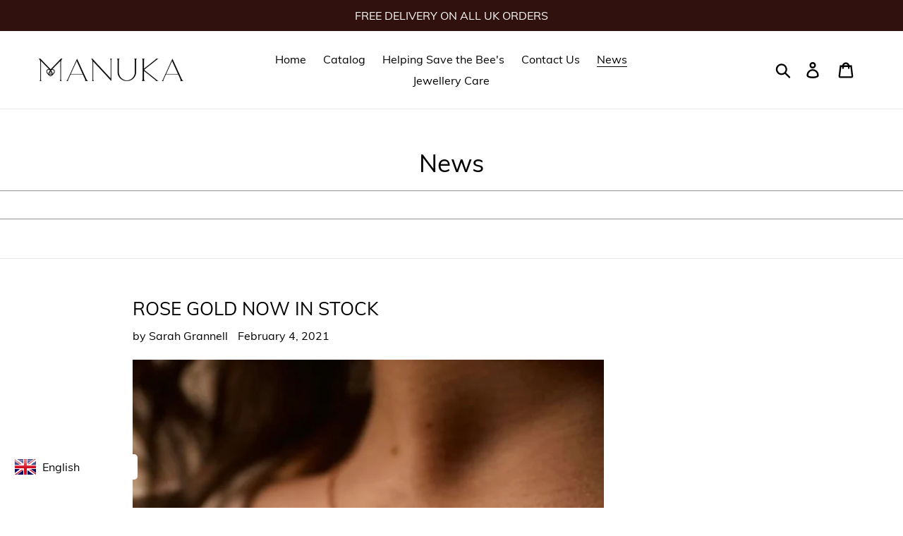

--- FILE ---
content_type: text/html; charset=utf-8
request_url: https://manukamcr.com/blogs/news/tagged/ecrofriendlyjewellery
body_size: 30509
content:
<!doctype html>
<html class="no-js" lang="en">
<head>
<!-- Added by AVADA SEO Suite -->


<!-- /Added by AVADA SEO Suite -->

  <meta charset="utf-8">
  <meta http-equiv="X-UA-Compatible" content="IE=edge,chrome=1">
  <meta name="viewport" content="width=device-width,initial-scale=1">
  <meta name="theme-color" content="#30110d">
  <link rel="canonical" href="https://manukamcr.com/blogs/news/tagged/ecrofriendlyjewellery"><link rel="shortcut icon" href="//manukamcr.com/cdn/shop/files/MANUKA_M_PANTONE_871_32x32.jpg?v=1614391619" type="image/png"><title>News
&ndash; Tagged &quot;#ecrofriendlyjewellery&quot;&ndash; Manuka MCR</title><!-- /snippets/social-meta-tags.liquid -->




<meta property="og:site_name" content="Manuka MCR">
<meta property="og:url" content="https://manukamcr.com/blogs/news/tagged/ecrofriendlyjewellery">
<meta property="og:title" content="News">
<meta property="og:type" content="website">
<meta property="og:description" content="A brand that is making a BUZZ! An iconic unique bee inspired design. Delicate and timeless. Guaranteed to complement. Eco friendly jewellery that gives back to nature. Designed and created in the UK's bee capital, Manchester.">





<meta name="twitter:card" content="summary_large_image">
<meta name="twitter:title" content="News">
<meta name="twitter:description" content="A brand that is making a BUZZ! An iconic unique bee inspired design. Delicate and timeless. Guaranteed to complement. Eco friendly jewellery that gives back to nature. Designed and created in the UK's bee capital, Manchester.">


  <link href="//manukamcr.com/cdn/shop/t/1/assets/theme.scss.css?v=29999940595131502821703094085" rel="stylesheet" type="text/css" media="all" />

  <script>
    var theme = {
      breakpoints: {
        medium: 750,
        large: 990,
        widescreen: 1400
      },
      strings: {
        addToCart: "Add to cart",
        soldOut: "Sold out",
        unavailable: "Unavailable",
        regularPrice: "Regular price",
        salePrice: "Sale price",
        sale: "Sale",
        showMore: "Show More",
        showLess: "Show Less",
        addressError: "Error looking up that address",
        addressNoResults: "No results for that address",
        addressQueryLimit: "You have exceeded the Google API usage limit. Consider upgrading to a \u003ca href=\"https:\/\/developers.google.com\/maps\/premium\/usage-limits\"\u003ePremium Plan\u003c\/a\u003e.",
        authError: "There was a problem authenticating your Google Maps account.",
        newWindow: "Opens in a new window.",
        external: "Opens external website.",
        newWindowExternal: "Opens external website in a new window.",
        removeLabel: "Remove [product]",
        update: "Update",
        quantity: "Quantity",
        discountedTotal: "Discounted total",
        regularTotal: "Regular total",
        priceColumn: "See Price column for discount details.",
        quantityMinimumMessage: "Quantity must be 1 or more",
        cartError: "There was an error while updating your cart. Please try again.",
        removedItemMessage: "Removed \u003cspan class=\"cart__removed-product-details\"\u003e([quantity]) [link]\u003c\/span\u003e from your cart.",
        unitPrice: "Unit price",
        unitPriceSeparator: "per",
        oneCartCount: "1 item",
        otherCartCount: "[count] items",
        quantityLabel: "Quantity: [count]"
      },
      moneyFormat: "£{{amount}}",
      moneyFormatWithCurrency: "£{{amount}} GBP"
    }

    document.documentElement.className = document.documentElement.className.replace('no-js', 'js');
  </script><script src="//manukamcr.com/cdn/shop/t/1/assets/lazysizes.js?v=94224023136283657951576516318" async="async"></script>
  <script src="//manukamcr.com/cdn/shop/t/1/assets/vendor.js?v=12001839194546984181576516320" defer="defer"></script>
  <script src="//manukamcr.com/cdn/shop/t/1/assets/theme.js?v=3190015394565850101576516319" defer="defer"></script>

  

<!-- Avada Boost Sales Script -->

      




          
          
          
          
          
          
          
          
          <script>
            const AVADA_ENHANCEMENTS = {};
            AVADA_ENHANCEMENTS.contentProtection = false;
            AVADA_ENHANCEMENTS.hideCheckoutButon = false;
            AVADA_ENHANCEMENTS.cartSticky = false;
            AVADA_ENHANCEMENTS.multiplePixelStatus = false;
            AVADA_ENHANCEMENTS.inactiveStatus = false;
            AVADA_ENHANCEMENTS.cartButtonAnimationStatus = false;
            AVADA_ENHANCEMENTS.whatsappStatus = false;
            AVADA_ENHANCEMENTS.messengerStatus = false;
          </script>































 


      <script>
        const AVADA_CDT = {};
        AVADA_CDT.template = "blog";
        AVADA_CDT.collections = [];
        

        const AVADA_INVQTY = {};
        

        AVADA_CDT.cartitem = 0;
        AVADA_CDT.moneyformat = '£{{amount}}';
        AVADA_CDT.cartTotalPrice = 0;
        

        window.AVADA_BADGES = window.AVADA_BADGES || {};
        window.AVADA_BADGES = []

        window.AVADA_GENERAL_SETTINGS = window.AVADA_GENERAL_SETTINGS || {};
        window.AVADA_GENERAL_SETTINGS = {"badgeFooterInlinePosition":"replace","countdownProductPosition":"form[action='\/cart\/add']","badgeCartPosition":".cart__footer","countdownCategoryPosition":".price--listing","countdownInlinePosition":"after","badgeInlinePosition":"after","badgeHomePosition":".site-footer__hr","badgeProductPosition":".product-form__item","badgeCartInlinePosition":"after","badgeHomeInlinePosition":"after","countdownHomePosition":".price--listing","badgeFooterPosition":".payment-icons.list--inline.site-footer__icon-list","themeDetected":"Debut","badgeCollectionPosition":".site-footer__hr","countdownCategoryInlinePosition":"after","countdownHomeInlinePosition":"after","badgeCollectionInlinePosition":"after"}

        window.AVADA_COUNDOWNS = window.AVADA_COUNDOWNS || {};
        window.AVADA_COUNDOWNS = [{"badgeStatus":true},{"appStatus":true}]

        window.AVADA_INACTIVE_TAB = window.AVADA_INACTIVE_TAB || {};
        window.AVADA_INACTIVE_TAB = null

        window.AVADA_SP = window.AVADA_SP || {};
        window.AVADA_SP = {"shop":"y9XZUG0oggrIT3rAqZn4","configuration":{"position":"bottom-left","hide_time_ago":false,"smart_hide":false,"smart_hide_time":3,"smart_hide_unit":"days","truncate_product_name":true,"display_duration":5,"first_delay":10,"pops_interval":10,"max_pops_display":20,"show_mobile":true,"mobile_position":"bottom","animation":"fadeInUp","out_animation":"fadeOutDown","with_sound":false,"display_order":"order","only_product_viewing":false,"notice_continuously":false,"custom_css":"","replay":true,"included_urls":"","excluded_urls":"","countries_all":true,"countries":[],"allow_show":"all","hide_close":true,"close_time":1,"close_time_unit":"days","support_rtl":false},"notifications":{"atDT98ukz6AAENruWYIf":{"settings":{"heading_text":"{{first_name}} in {{city}}, {{country}}","heading_font_weight":500,"heading_font_size":12,"content_text":"Purchased {{product_name}}","content_font_weight":800,"content_font_size":13,"background_image":"","background_color":"#FFF","heading_color":"#111","text_color":"#142A47","time_color":"#234342","with_border":false,"border_color":"#333333","border_width":1,"border_radius":20,"image_border_radius":20,"heading_decoration":null,"hover_product_decoration":null,"hover_product_color":"#122234","with_box_shadow":true,"font":"Raleway","language_code":"en","with_static_map":false,"use_dynamic_names":false,"dynamic_names":"","use_flag":false,"popup_custom_link":"","popup_custom_image":"","display_type":"popup","use_counter":false,"counter_color":"#0b4697","counter_unit_color":"#0b4697","counter_unit_plural":"views","counter_unit_single":"view","truncate_product_name":false,"allow_show":"all","included_urls":"","excluded_urls":""},"type":"order","items":[{"product_id":4387012837514,"first_name":"Jeff","city":"Elsecar","country":"United Kingdom","date":"2025-12-13T18:15:40.000Z","shipping_first_name":"Jeffrey","shipping_city":"Elsecar","shipping_country":"United Kingdom","type":"order","title":"Gold Bee Inspired Pendant Necklace","product_image":"https:\/\/cdn.shopify.com\/s\/files\/1\/0277\/0809\/6650\/products\/DSC_6282.jpg?v=1632739615","product_name":"Gold Bee Inspired Pendant Necklace","product_link":"https:\/\/manuka-manchester.myshopify.com\/products\/dainty-busy-bee-in-gold","product_handle":"dainty-busy-bee-in-gold","map_url":"https:\/\/storage.googleapis.com\/avada-boost-sales.appspot.com\/maps\/Elsecar.png","relativeDate":"a few seconds ago","smart_hide":false,"flag_url":"https:\/\/cdn1.avada.io\/proofo\/flags\/262-united-kingdom.svg"},{"product_id":6162627559578,"first_name":"Jeff","city":"Elsecar","country":"United Kingdom","date":"2025-12-13T18:15:40.000Z","shipping_first_name":"Jeffrey","shipping_city":"Elsecar","shipping_country":"United Kingdom","type":"order","title":"Gold Bee Inspired Stud Earrings","product_image":"https:\/\/cdn.shopify.com\/s\/files\/1\/0277\/0809\/6650\/products\/DSC_6293.jpg?v=1632739363","product_name":"Gold Bee Inspired Stud Earrings","product_link":"https:\/\/manuka-manchester.myshopify.com\/products\/gold-bee-inspired-stud-earrings","product_handle":"gold-bee-inspired-stud-earrings","map_url":"https:\/\/storage.googleapis.com\/avada-boost-sales.appspot.com\/maps\/Elsecar.png","relativeDate":"a few seconds ago","smart_hide":false,"flag_url":"https:\/\/cdn1.avada.io\/proofo\/flags\/262-united-kingdom.svg"},{"product_id":4387013984394,"first_name":"Deborah","city":"Altrincham","country":"United Kingdom","date":"2025-12-11T13:18:57.000Z","shipping_first_name":"Deborah","shipping_city":"Altrincham","shipping_country":"United Kingdom","type":"order","title":"Silver Bee Inspired Pendant Necklace","product_image":"https:\/\/cdn.shopify.com\/s\/files\/1\/0277\/0809\/6650\/products\/DSC_6328.jpg?v=1632740004","product_name":"Silver Bee Inspired Pendant Necklace","product_link":"https:\/\/manuka-manchester.myshopify.com\/products\/dainty-busy-bee-in-silver","product_handle":"dainty-busy-bee-in-silver","map_url":"https:\/\/storage.googleapis.com\/avada-boost-sales.appspot.com\/maps\/Altrincham.png","relativeDate":"2 days ago","smart_hide":false,"flag_url":"https:\/\/cdn1.avada.io\/proofo\/flags\/262-united-kingdom.svg"},{"product_id":6162629230746,"first_name":"Laura","city":"Sale","country":"United Kingdom","date":"2025-11-29T10:18:55.000Z","shipping_first_name":"Laura","shipping_city":"Sale","shipping_country":"United Kingdom","type":"order","title":"Silver Bee Inspired Earrings","product_image":"https:\/\/cdn.shopify.com\/s\/files\/1\/0277\/0809\/6650\/products\/DSC_6327.jpg?v=1632739456","product_name":"Silver Bee Inspired Earrings","product_link":"https:\/\/manuka-manchester.myshopify.com\/products\/silver-bee-inspired-stud-earrings","product_handle":"silver-bee-inspired-stud-earrings","map_url":"https:\/\/storage.googleapis.com\/avada-boost-sales.appspot.com\/maps\/Sale.png","relativeDate":"14 days ago","smart_hide":true,"flag_url":"https:\/\/cdn1.avada.io\/proofo\/flags\/262-united-kingdom.svg"},{"product_id":6162629230746,"first_name":"Angela","city":"Stockport","country":"United Kingdom","date":"2025-03-11T06:53:35.000Z","shipping_first_name":"Angela","shipping_city":"Stockport","shipping_country":"United Kingdom","type":"order","title":"Silver Bee Inspired Earrings","product_image":"https:\/\/cdn.shopify.com\/s\/files\/1\/0277\/0809\/6650\/products\/DSC_6327.jpg?v=1632739456","product_name":"Silver Bee Inspired Earrings","product_link":"https:\/\/manuka-manchester.myshopify.com\/products\/silver-bee-inspired-stud-earrings","product_handle":"silver-bee-inspired-stud-earrings","map_url":"https:\/\/storage.googleapis.com\/avada-boost-sales.appspot.com\/maps\/Stockport.png","relativeDate":"9 months ago","smart_hide":true,"flag_url":"https:\/\/cdn1.avada.io\/proofo\/flags\/262-united-kingdom.svg"},{"product_id":4387013984394,"first_name":"Charlotte","city":"Upton Priory","country":"United Kingdom","date":"2025-01-26T13:26:52.000Z","shipping_first_name":"Charlotte","shipping_city":"Upton Priory","shipping_country":"United Kingdom","type":"order","title":"Silver Bee Inspired Pendant Necklace","product_image":"https:\/\/cdn.shopify.com\/s\/files\/1\/0277\/0809\/6650\/products\/DSC_6328.jpg?v=1632740004","product_name":"Silver Bee Inspired Pendant Necklace","product_link":"https:\/\/manuka-manchester.myshopify.com\/products\/dainty-busy-bee-in-silver","product_handle":"dainty-busy-bee-in-silver","map_url":"https:\/\/storage.googleapis.com\/avada-boost-sales.appspot.com\/maps\/Upton Priory.png","relativeDate":"a year ago","smart_hide":true,"flag_url":"https:\/\/cdn1.avada.io\/proofo\/flags\/262-united-kingdom.svg"},{"product_id":4387013984394,"first_name":"Amy Louise","city":"Bolton","country":"United Kingdom","date":"2024-12-22T14:59:51.000Z","shipping_first_name":"Amy Louise","shipping_city":"Bolton","shipping_country":"United Kingdom","type":"order","title":"Silver Bee Inspired Pendant Necklace","product_image":"https:\/\/cdn.shopify.com\/s\/files\/1\/0277\/0809\/6650\/products\/DSC_6328.jpg?v=1632740004","product_name":"Silver Bee Inspired Pendant Necklace","product_link":"https:\/\/manuka-manchester.myshopify.com\/products\/dainty-busy-bee-in-silver","product_handle":"dainty-busy-bee-in-silver","map_url":"https:\/\/storage.googleapis.com\/avada-boost-sales.appspot.com\/maps\/Bolton.png","relativeDate":"a year ago","smart_hide":true,"flag_url":"https:\/\/cdn1.avada.io\/proofo\/flags\/262-united-kingdom.svg"},{"product_id":4387013984394,"first_name":"Lynn","city":"Stalybridge","country":"United Kingdom","date":"2024-12-18T18:06:11.000Z","shipping_first_name":"Lynn","shipping_city":"Stalybridge","shipping_country":"United Kingdom","type":"order","title":"Silver Bee Inspired Pendant Necklace","product_image":"https:\/\/cdn.shopify.com\/s\/files\/1\/0277\/0809\/6650\/products\/DSC_6328.jpg?v=1632740004","product_name":"Silver Bee Inspired Pendant Necklace","product_link":"https:\/\/manuka-manchester.myshopify.com\/products\/dainty-busy-bee-in-silver","product_handle":"dainty-busy-bee-in-silver","map_url":"https:\/\/storage.googleapis.com\/avada-boost-sales.appspot.com\/maps\/Stalybridge.png","relativeDate":"a year ago","smart_hide":true,"flag_url":"https:\/\/cdn1.avada.io\/proofo\/flags\/262-united-kingdom.svg"},{"product_id":4387012837514,"first_name":"Lynn","city":"Stalybridge","country":"United Kingdom","date":"2024-12-18T18:06:11.000Z","shipping_first_name":"Lynn","shipping_city":"Stalybridge","shipping_country":"United Kingdom","type":"order","title":"Gold Bee Inspired Pendant Necklace","product_image":"https:\/\/cdn.shopify.com\/s\/files\/1\/0277\/0809\/6650\/products\/DSC_6282.jpg?v=1632739615","product_name":"Gold Bee Inspired Pendant Necklace","product_link":"https:\/\/manuka-manchester.myshopify.com\/products\/dainty-busy-bee-in-gold","product_handle":"dainty-busy-bee-in-gold","map_url":"https:\/\/storage.googleapis.com\/avada-boost-sales.appspot.com\/maps\/Stalybridge.png","relativeDate":"a year ago","smart_hide":true,"flag_url":"https:\/\/cdn1.avada.io\/proofo\/flags\/262-united-kingdom.svg"},{"product_id":4387013984394,"first_name":"Paul","city":"Manchester","country":"United Kingdom","date":"2024-12-06T14:43:42.000Z","shipping_first_name":"Paul","shipping_city":"Manchester","shipping_country":"United Kingdom","type":"order","title":"Silver Bee Inspired Pendant Necklace","product_image":"https:\/\/cdn.shopify.com\/s\/files\/1\/0277\/0809\/6650\/products\/DSC_6328.jpg?v=1632740004","product_name":"Silver Bee Inspired Pendant Necklace","product_link":"https:\/\/manuka-manchester.myshopify.com\/products\/dainty-busy-bee-in-silver","product_handle":"dainty-busy-bee-in-silver","map_url":"https:\/\/storage.googleapis.com\/avada-boost-sales.appspot.com\/maps\/Manchester.png","relativeDate":"a year ago","smart_hide":true,"flag_url":"https:\/\/cdn1.avada.io\/proofo\/flags\/262-united-kingdom.svg"},{"product_id":4387012837514,"first_name":"Lynn","city":"Stalybridge","country":"United Kingdom","date":"2024-12-04T23:12:21.000Z","shipping_first_name":"Lynn","shipping_city":"Stalybridge","shipping_country":"United Kingdom","type":"order","title":"Gold Bee Inspired Pendant Necklace","product_image":"https:\/\/cdn.shopify.com\/s\/files\/1\/0277\/0809\/6650\/products\/DSC_6282.jpg?v=1632739615","product_name":"Gold Bee Inspired Pendant Necklace","product_link":"https:\/\/manuka-manchester.myshopify.com\/products\/dainty-busy-bee-in-gold","product_handle":"dainty-busy-bee-in-gold","map_url":"https:\/\/storage.googleapis.com\/avada-boost-sales.appspot.com\/maps\/Stalybridge.png","relativeDate":"a year ago","smart_hide":true,"flag_url":"https:\/\/cdn1.avada.io\/proofo\/flags\/262-united-kingdom.svg"},{"product_id":6162629230746,"first_name":"Lynn","city":"Stalybridge","country":"United Kingdom","date":"2024-11-17T14:34:28.000Z","shipping_first_name":"Lynn","shipping_city":"Stalybridge","shipping_country":"United Kingdom","type":"order","title":"Silver Bee Inspired Earrings","product_image":"https:\/\/cdn.shopify.com\/s\/files\/1\/0277\/0809\/6650\/products\/DSC_6327.jpg?v=1632739456","product_name":"Silver Bee Inspired Earrings","product_link":"https:\/\/manuka-manchester.myshopify.com\/products\/silver-bee-inspired-stud-earrings","product_handle":"silver-bee-inspired-stud-earrings","map_url":"https:\/\/storage.googleapis.com\/avada-boost-sales.appspot.com\/maps\/Stalybridge.png","relativeDate":"a year ago","smart_hide":true,"flag_url":"https:\/\/cdn1.avada.io\/proofo\/flags\/262-united-kingdom.svg"},{"product_id":4387013984394,"first_name":"Sarah","city":"Manchester","country":"United Kingdom","date":"2024-11-11T21:04:50.000Z","shipping_first_name":"Sarah","shipping_city":"Manchester","shipping_country":"United Kingdom","type":"order","title":"Silver Bee Inspired Pendant Necklace","product_image":"https:\/\/cdn.shopify.com\/s\/files\/1\/0277\/0809\/6650\/products\/DSC_6328.jpg?v=1632740004","product_name":"Silver Bee Inspired Pendant Necklace","product_link":"https:\/\/manuka-manchester.myshopify.com\/products\/dainty-busy-bee-in-silver","product_handle":"dainty-busy-bee-in-silver","map_url":"https:\/\/storage.googleapis.com\/avada-boost-sales.appspot.com\/maps\/Manchester.png","relativeDate":"a year ago","smart_hide":true,"flag_url":"https:\/\/cdn1.avada.io\/proofo\/flags\/262-united-kingdom.svg"},{"product_id":4387012837514,"first_name":"jay","city":"Stockport","country":"United Kingdom","date":"2024-11-11T12:59:34.000Z","shipping_first_name":"Avril","shipping_city":"Burnham-on-Sea","shipping_country":"United Kingdom","type":"order","title":"Gold Bee Inspired Pendant Necklace","product_image":"https:\/\/cdn.shopify.com\/s\/files\/1\/0277\/0809\/6650\/products\/DSC_6282.jpg?v=1632739615","product_name":"Gold Bee Inspired Pendant Necklace","product_link":"https:\/\/manuka-manchester.myshopify.com\/products\/dainty-busy-bee-in-gold","product_handle":"dainty-busy-bee-in-gold","map_url":"https:\/\/storage.googleapis.com\/avada-boost-sales.appspot.com\/maps\/Stockport.png","relativeDate":"a year ago","smart_hide":true,"flag_url":"https:\/\/cdn1.avada.io\/proofo\/flags\/262-united-kingdom.svg"},{"date":"2024-08-16T16:55:07.000Z","country":"United Kingdom","city":"Tarporley","shipping_first_name":"Suzie","product_image":"https:\/\/cdn.shopify.com\/s\/files\/1\/0277\/0809\/6650\/products\/DSC_6328.jpg?v=1632740004","shipping_city":"Tarporley","map_url":"https:\/\/storage.googleapis.com\/avada-boost-sales.appspot.com\/maps\/Tarporley.png","type":"order","title":"Silver Bee Inspired Pendant Necklace","product_name":"Silver Bee Inspired Pendant Necklace","product_id":4387013984394,"product_handle":"dainty-busy-bee-in-silver","first_name":"Suzie","shipping_country":"United Kingdom","product_link":"https:\/\/manuka-manchester.myshopify.com\/products\/dainty-busy-bee-in-silver","relativeDate":"a year ago","smart_hide":true,"flag_url":"https:\/\/cdn1.avada.io\/proofo\/flags\/262-united-kingdom.svg"},{"date":"2024-07-25T20:59:07.000Z","country":"United Kingdom","city":"Didsbury","shipping_first_name":"Georgina","product_image":"https:\/\/cdn.shopify.com\/s\/files\/1\/0277\/0809\/6650\/products\/DSC_6282.jpg?v=1632739615","shipping_city":"Manchester","map_url":"https:\/\/storage.googleapis.com\/avada-boost-sales.appspot.com\/maps\/Didsbury.png","type":"order","title":"Gold Bee Inspired Pendant Necklace","product_name":"Gold Bee Inspired Pendant Necklace","product_id":4387012837514,"product_handle":"dainty-busy-bee-in-gold","first_name":"Georgie","shipping_country":"United Kingdom","product_link":"https:\/\/manuka-manchester.myshopify.com\/products\/dainty-busy-bee-in-gold","relativeDate":"a year ago","smart_hide":true,"flag_url":"https:\/\/cdn1.avada.io\/proofo\/flags\/262-united-kingdom.svg"},{"date":"2024-06-24T12:10:28.000Z","country":"United Kingdom","city":"Timperly","shipping_first_name":"Tracy","product_image":"https:\/\/cdn.shopify.com\/s\/files\/1\/0277\/0809\/6650\/products\/DSC_6282.jpg?v=1632739615","shipping_city":"Timperly","map_url":"https:\/\/storage.googleapis.com\/avada-boost-sales.appspot.com\/maps\/Timperly.png","type":"order","title":"Gold Bee Inspired Pendant Necklace","product_name":"Gold Bee Inspired Pendant Necklace","product_id":4387012837514,"product_handle":"dainty-busy-bee-in-gold","first_name":"Tracy","shipping_country":"United Kingdom","product_link":"https:\/\/manuka-manchester.myshopify.com\/products\/dainty-busy-bee-in-gold","relativeDate":"a year ago","smart_hide":true,"flag_url":"https:\/\/cdn1.avada.io\/proofo\/flags\/262-united-kingdom.svg"},{"date":"2024-05-28T18:42:22.000Z","country":"United Kingdom","city":"Kendal","shipping_first_name":"Abigail","product_image":"https:\/\/cdn.shopify.com\/s\/files\/1\/0277\/0809\/6650\/products\/DSC_6328.jpg?v=1632740004","shipping_city":"Kendal","map_url":"https:\/\/storage.googleapis.com\/avada-boost-sales.appspot.com\/maps\/Kendal.png","type":"order","product_name":"Silver Bee Inspired Pendant Necklace","product_id":4387013984394,"product_handle":"dainty-busy-bee-in-silver","first_name":"Abigail","shipping_country":"United Kingdom","product_link":"https:\/\/manuka-manchester.myshopify.com\/products\/dainty-busy-bee-in-silver","relativeDate":"2 years ago","smart_hide":true,"flag_url":"https:\/\/cdn1.avada.io\/proofo\/flags\/262-united-kingdom.svg"},{"date":"2024-04-26T14:35:43.000Z","country":"United Kingdom","city":"Manchester","shipping_first_name":"Helen","product_image":"https:\/\/cdn.shopify.com\/s\/files\/1\/0277\/0809\/6650\/products\/DSC_6293.jpg?v=1632739363","shipping_city":"Manchester","map_url":"https:\/\/storage.googleapis.com\/avada-boost-sales.appspot.com\/maps\/Manchester.png","type":"order","product_name":"Gold Bee Inspired Earrings","product_id":6162627559578,"product_handle":"gold-bee-inspired-stud-earrings","first_name":"Helen","shipping_country":"United Kingdom","product_link":"https:\/\/manuka-manchester.myshopify.com\/products\/gold-bee-inspired-stud-earrings","relativeDate":"2 years ago","smart_hide":true,"flag_url":"https:\/\/cdn1.avada.io\/proofo\/flags\/262-united-kingdom.svg"},{"date":"2024-04-08T13:53:27.000Z","country":"United Kingdom","city":"Stalybridge","shipping_first_name":"Lynn","product_image":"https:\/\/cdn.shopify.com\/s\/files\/1\/0277\/0809\/6650\/products\/DSC_6282.jpg?v=1632739615","shipping_city":"Stalybridge","map_url":"https:\/\/storage.googleapis.com\/avada-boost-sales.appspot.com\/maps\/Stalybridge.png","type":"order","product_name":"Gold Bee Inspired Pendant Necklace","product_id":4387012837514,"product_handle":"dainty-busy-bee-in-gold","first_name":"Lynn","shipping_country":"United Kingdom","product_link":"https:\/\/manuka-manchester.myshopify.com\/products\/dainty-busy-bee-in-gold","relativeDate":"2 years ago","smart_hide":true,"flag_url":"https:\/\/cdn1.avada.io\/proofo\/flags\/262-united-kingdom.svg"},{"date":"2024-03-28T11:41:27.000Z","country":"United Kingdom","city":"Doncaster","shipping_first_name":"Lisa","product_image":"https:\/\/cdn.shopify.com\/s\/files\/1\/0277\/0809\/6650\/products\/DSC_6282.jpg?v=1632739615","shipping_city":"Doncaster","map_url":"https:\/\/storage.googleapis.com\/avada-boost-sales.appspot.com\/maps\/Doncaster.png","type":"order","product_name":"Gold Bee Inspired Pendant Necklace","product_id":4387012837514,"product_handle":"dainty-busy-bee-in-gold","first_name":"Lisa","shipping_country":"United Kingdom","product_link":"https:\/\/manuka-manchester.myshopify.com\/products\/dainty-busy-bee-in-gold","relativeDate":"2 years ago","smart_hide":true,"flag_url":"https:\/\/cdn1.avada.io\/proofo\/flags\/262-united-kingdom.svg"},{"date":"2024-03-21T16:03:35.000Z","country":"United Kingdom","city":"Burnley","shipping_first_name":"Rachel","product_image":"https:\/\/cdn.shopify.com\/s\/files\/1\/0277\/0809\/6650\/products\/DSC_6293.jpg?v=1632739363","shipping_city":"Burnley","map_url":"https:\/\/storage.googleapis.com\/avada-boost-sales.appspot.com\/maps\/Burnley.png","type":"order","product_name":"Gold Bee Inspired Earrings","product_id":6162627559578,"product_handle":"gold-bee-inspired-stud-earrings","first_name":"Rachel","shipping_country":"United Kingdom","product_link":"https:\/\/manuka-manchester.myshopify.com\/products\/gold-bee-inspired-stud-earrings","relativeDate":"2 years ago","smart_hide":true,"flag_url":"https:\/\/cdn1.avada.io\/proofo\/flags\/262-united-kingdom.svg"},{"date":"2024-02-03T18:32:53.000Z","country":"United Kingdom","city":"Manchester","shipping_first_name":"Paul","product_image":"https:\/\/cdn.shopify.com\/s\/files\/1\/0277\/0809\/6650\/products\/DSC_6327.jpg?v=1632739456","shipping_city":"Manchester","map_url":"https:\/\/storage.googleapis.com\/avada-boost-sales.appspot.com\/maps\/Manchester.png","type":"order","product_name":"Silver Bee Inspired Earrings","product_id":6162629230746,"product_handle":"silver-bee-inspired-stud-earrings","first_name":"Paul","shipping_country":"United Kingdom","product_link":"https:\/\/manuka-manchester.myshopify.com\/products\/silver-bee-inspired-stud-earrings","relativeDate":"2 years ago","smart_hide":true,"flag_url":"https:\/\/cdn1.avada.io\/proofo\/flags\/262-united-kingdom.svg"},{"date":"2024-01-20T17:29:29.000Z","country":"United Kingdom","city":"Cheadle","shipping_first_name":"Helen","product_image":"https:\/\/cdn.shopify.com\/s\/files\/1\/0277\/0809\/6650\/products\/DSC_6327.jpg?v=1632739456","shipping_city":"Cheadle","map_url":"https:\/\/storage.googleapis.com\/avada-boost-sales.appspot.com\/maps\/Cheadle.png","type":"order","product_name":"Silver Bee Inspired Earrings","product_id":6162629230746,"product_handle":"silver-bee-inspired-stud-earrings","first_name":"Helen","shipping_country":"United Kingdom","product_link":"https:\/\/manuka-manchester.myshopify.com\/products\/silver-bee-inspired-stud-earrings","relativeDate":"2 years ago","smart_hide":true,"flag_url":"https:\/\/cdn1.avada.io\/proofo\/flags\/262-united-kingdom.svg"},{"date":"2023-12-08T16:21:03.000Z","country":"United Kingdom","city":"Salford","shipping_first_name":"Gemma","product_image":"https:\/\/cdn.shopify.com\/s\/files\/1\/0277\/0809\/6650\/products\/DSC_6249.jpg?v=1632739420","shipping_city":"Wigan","map_url":"https:\/\/storage.googleapis.com\/avada-boost-sales.appspot.com\/maps\/Salford.png","type":"order","product_name":"Rose Gold Bee Inspired Earrings","product_id":6162631622810,"product_handle":"rose-gold-bee-inspired-earrings","first_name":"Mia","shipping_country":"United Kingdom","product_link":"https:\/\/manuka-manchester.myshopify.com\/products\/rose-gold-bee-inspired-earrings","relativeDate":"2 years ago","smart_hide":true,"flag_url":"https:\/\/cdn1.avada.io\/proofo\/flags\/262-united-kingdom.svg"},{"date":"2023-12-08T16:21:03.000Z","country":"United Kingdom","city":"Salford","shipping_first_name":"Gemma","product_image":"https:\/\/cdn.shopify.com\/s\/files\/1\/0277\/0809\/6650\/products\/DSC_6327.jpg?v=1632739456","shipping_city":"Wigan","map_url":"https:\/\/storage.googleapis.com\/avada-boost-sales.appspot.com\/maps\/Salford.png","type":"order","product_name":"Silver Bee Inspired Earrings","product_id":6162629230746,"product_handle":"silver-bee-inspired-stud-earrings","first_name":"Mia","shipping_country":"United Kingdom","product_link":"https:\/\/manuka-manchester.myshopify.com\/products\/silver-bee-inspired-stud-earrings","relativeDate":"2 years ago","smart_hide":true,"flag_url":"https:\/\/cdn1.avada.io\/proofo\/flags\/262-united-kingdom.svg"},{"date":"2023-12-08T16:21:03.000Z","country":"United Kingdom","city":"Salford","shipping_first_name":"Gemma","product_image":"https:\/\/cdn.shopify.com\/s\/files\/1\/0277\/0809\/6650\/products\/DSC_6282.jpg?v=1632739615","shipping_city":"Wigan","map_url":"https:\/\/storage.googleapis.com\/avada-boost-sales.appspot.com\/maps\/Salford.png","type":"order","product_name":"Gold Bee Inspired Pendant Necklace","product_id":4387012837514,"product_handle":"dainty-busy-bee-in-gold","first_name":"Mia","shipping_country":"United Kingdom","product_link":"https:\/\/manuka-manchester.myshopify.com\/products\/dainty-busy-bee-in-gold","relativeDate":"2 years ago","smart_hide":true,"flag_url":"https:\/\/cdn1.avada.io\/proofo\/flags\/262-united-kingdom.svg"},{"date":"2023-12-02T17:35:22.000Z","country":"United Kingdom","city":"Portadown","shipping_first_name":"Diane","product_image":"https:\/\/cdn.shopify.com\/s\/files\/1\/0277\/0809\/6650\/products\/DSC_6328.jpg?v=1632740004","shipping_city":"Portadown","map_url":"https:\/\/storage.googleapis.com\/avada-boost-sales.appspot.com\/maps\/Portadown.png","type":"order","product_name":"Silver Bee Inspired Pendant Necklace","product_id":4387013984394,"product_handle":"dainty-busy-bee-in-silver","first_name":"Diane","shipping_country":"United Kingdom","product_link":"https:\/\/manuka-manchester.myshopify.com\/products\/dainty-busy-bee-in-silver","relativeDate":"2 years ago","smart_hide":true,"flag_url":"https:\/\/cdn1.avada.io\/proofo\/flags\/262-united-kingdom.svg"},{"date":"2023-11-29T12:54:19.000Z","country":"United Kingdom","city":"Bath","shipping_first_name":"Beatrice","product_image":"https:\/\/cdn.shopify.com\/s\/files\/1\/0277\/0809\/6650\/products\/DSC_6249.jpg?v=1632739420","shipping_city":"Bath","map_url":"https:\/\/storage.googleapis.com\/avada-boost-sales.appspot.com\/maps\/Bath.png","type":"order","product_name":"Rose Gold Bee Inspired Earrings","product_id":6162631622810,"product_handle":"rose-gold-bee-inspired-earrings","first_name":"M W","shipping_country":"United Kingdom","product_link":"https:\/\/manuka-manchester.myshopify.com\/products\/rose-gold-bee-inspired-earrings","relativeDate":"2 years ago","smart_hide":true,"flag_url":"https:\/\/cdn1.avada.io\/proofo\/flags\/262-united-kingdom.svg"},{"date":"2023-11-23T13:05:35.000Z","country":"United Kingdom","city":"Hyde","shipping_first_name":"JUSTIN","product_image":"https:\/\/cdn.shopify.com\/s\/files\/1\/0277\/0809\/6650\/products\/DSC_6282.jpg?v=1632739615","shipping_city":"Hyde","map_url":"https:\/\/storage.googleapis.com\/avada-boost-sales.appspot.com\/maps\/Hyde.png","type":"order","product_name":"Gold Bee Inspired Pendant Necklace","product_id":4387012837514,"product_handle":"dainty-busy-bee-in-gold","first_name":"JUSTIN","shipping_country":"United Kingdom","product_link":"https:\/\/manuka-manchester.myshopify.com\/products\/dainty-busy-bee-in-gold","relativeDate":"2 years ago","smart_hide":true,"flag_url":"https:\/\/cdn1.avada.io\/proofo\/flags\/262-united-kingdom.svg"}],"source":"shopify\/order"}}}

         window.AVADA_BS_FSB = window.AVADA_BS_FSB || {};
         window.AVADA_BS_FSB = {
          bars: [],
          cart: 0,
          compatible: {
            langify: ''
          }
        }
      </script>
<!-- /Avada Boost Sales Script -->

<script>window.performance && window.performance.mark && window.performance.mark('shopify.content_for_header.start');</script><meta name="google-site-verification" content="gp4iisnrJG4CNrNnkUkVSx-mG5ZoUurz9uViVTQPD8Y">
<meta id="shopify-digital-wallet" name="shopify-digital-wallet" content="/27708096650/digital_wallets/dialog">
<meta name="shopify-checkout-api-token" content="fe04fa552e1b6d463b297a32dd20bc63">
<link rel="alternate" type="application/atom+xml" title="Feed" href="/blogs/news/tagged/ecrofriendlyjewellery.atom" />
<script async="async" src="/checkouts/internal/preloads.js?locale=en-GB"></script>
<link rel="preconnect" href="https://shop.app" crossorigin="anonymous">
<script async="async" src="https://shop.app/checkouts/internal/preloads.js?locale=en-GB&shop_id=27708096650" crossorigin="anonymous"></script>
<script id="apple-pay-shop-capabilities" type="application/json">{"shopId":27708096650,"countryCode":"GB","currencyCode":"GBP","merchantCapabilities":["supports3DS"],"merchantId":"gid:\/\/shopify\/Shop\/27708096650","merchantName":"Manuka MCR","requiredBillingContactFields":["postalAddress","email","phone"],"requiredShippingContactFields":["postalAddress","email","phone"],"shippingType":"shipping","supportedNetworks":["visa","maestro","masterCard","amex","discover","elo"],"total":{"type":"pending","label":"Manuka MCR","amount":"1.00"},"shopifyPaymentsEnabled":true,"supportsSubscriptions":true}</script>
<script id="shopify-features" type="application/json">{"accessToken":"fe04fa552e1b6d463b297a32dd20bc63","betas":["rich-media-storefront-analytics"],"domain":"manukamcr.com","predictiveSearch":true,"shopId":27708096650,"locale":"en"}</script>
<script>var Shopify = Shopify || {};
Shopify.shop = "manuka-manchester.myshopify.com";
Shopify.locale = "en";
Shopify.currency = {"active":"GBP","rate":"1.0"};
Shopify.country = "GB";
Shopify.theme = {"name":"Debut","id":80233332874,"schema_name":"Debut","schema_version":"14.4.0","theme_store_id":796,"role":"main"};
Shopify.theme.handle = "null";
Shopify.theme.style = {"id":null,"handle":null};
Shopify.cdnHost = "manukamcr.com/cdn";
Shopify.routes = Shopify.routes || {};
Shopify.routes.root = "/";</script>
<script type="module">!function(o){(o.Shopify=o.Shopify||{}).modules=!0}(window);</script>
<script>!function(o){function n(){var o=[];function n(){o.push(Array.prototype.slice.apply(arguments))}return n.q=o,n}var t=o.Shopify=o.Shopify||{};t.loadFeatures=n(),t.autoloadFeatures=n()}(window);</script>
<script>
  window.ShopifyPay = window.ShopifyPay || {};
  window.ShopifyPay.apiHost = "shop.app\/pay";
  window.ShopifyPay.redirectState = null;
</script>
<script id="shop-js-analytics" type="application/json">{"pageType":"blog"}</script>
<script defer="defer" async type="module" src="//manukamcr.com/cdn/shopifycloud/shop-js/modules/v2/client.init-shop-cart-sync_BT-GjEfc.en.esm.js"></script>
<script defer="defer" async type="module" src="//manukamcr.com/cdn/shopifycloud/shop-js/modules/v2/chunk.common_D58fp_Oc.esm.js"></script>
<script defer="defer" async type="module" src="//manukamcr.com/cdn/shopifycloud/shop-js/modules/v2/chunk.modal_xMitdFEc.esm.js"></script>
<script type="module">
  await import("//manukamcr.com/cdn/shopifycloud/shop-js/modules/v2/client.init-shop-cart-sync_BT-GjEfc.en.esm.js");
await import("//manukamcr.com/cdn/shopifycloud/shop-js/modules/v2/chunk.common_D58fp_Oc.esm.js");
await import("//manukamcr.com/cdn/shopifycloud/shop-js/modules/v2/chunk.modal_xMitdFEc.esm.js");

  window.Shopify.SignInWithShop?.initShopCartSync?.({"fedCMEnabled":true,"windoidEnabled":true});

</script>
<script>
  window.Shopify = window.Shopify || {};
  if (!window.Shopify.featureAssets) window.Shopify.featureAssets = {};
  window.Shopify.featureAssets['shop-js'] = {"shop-cart-sync":["modules/v2/client.shop-cart-sync_DZOKe7Ll.en.esm.js","modules/v2/chunk.common_D58fp_Oc.esm.js","modules/v2/chunk.modal_xMitdFEc.esm.js"],"init-fed-cm":["modules/v2/client.init-fed-cm_B6oLuCjv.en.esm.js","modules/v2/chunk.common_D58fp_Oc.esm.js","modules/v2/chunk.modal_xMitdFEc.esm.js"],"shop-cash-offers":["modules/v2/client.shop-cash-offers_D2sdYoxE.en.esm.js","modules/v2/chunk.common_D58fp_Oc.esm.js","modules/v2/chunk.modal_xMitdFEc.esm.js"],"shop-login-button":["modules/v2/client.shop-login-button_QeVjl5Y3.en.esm.js","modules/v2/chunk.common_D58fp_Oc.esm.js","modules/v2/chunk.modal_xMitdFEc.esm.js"],"pay-button":["modules/v2/client.pay-button_DXTOsIq6.en.esm.js","modules/v2/chunk.common_D58fp_Oc.esm.js","modules/v2/chunk.modal_xMitdFEc.esm.js"],"shop-button":["modules/v2/client.shop-button_DQZHx9pm.en.esm.js","modules/v2/chunk.common_D58fp_Oc.esm.js","modules/v2/chunk.modal_xMitdFEc.esm.js"],"avatar":["modules/v2/client.avatar_BTnouDA3.en.esm.js"],"init-windoid":["modules/v2/client.init-windoid_CR1B-cfM.en.esm.js","modules/v2/chunk.common_D58fp_Oc.esm.js","modules/v2/chunk.modal_xMitdFEc.esm.js"],"init-shop-for-new-customer-accounts":["modules/v2/client.init-shop-for-new-customer-accounts_C_vY_xzh.en.esm.js","modules/v2/client.shop-login-button_QeVjl5Y3.en.esm.js","modules/v2/chunk.common_D58fp_Oc.esm.js","modules/v2/chunk.modal_xMitdFEc.esm.js"],"init-shop-email-lookup-coordinator":["modules/v2/client.init-shop-email-lookup-coordinator_BI7n9ZSv.en.esm.js","modules/v2/chunk.common_D58fp_Oc.esm.js","modules/v2/chunk.modal_xMitdFEc.esm.js"],"init-shop-cart-sync":["modules/v2/client.init-shop-cart-sync_BT-GjEfc.en.esm.js","modules/v2/chunk.common_D58fp_Oc.esm.js","modules/v2/chunk.modal_xMitdFEc.esm.js"],"shop-toast-manager":["modules/v2/client.shop-toast-manager_DiYdP3xc.en.esm.js","modules/v2/chunk.common_D58fp_Oc.esm.js","modules/v2/chunk.modal_xMitdFEc.esm.js"],"init-customer-accounts":["modules/v2/client.init-customer-accounts_D9ZNqS-Q.en.esm.js","modules/v2/client.shop-login-button_QeVjl5Y3.en.esm.js","modules/v2/chunk.common_D58fp_Oc.esm.js","modules/v2/chunk.modal_xMitdFEc.esm.js"],"init-customer-accounts-sign-up":["modules/v2/client.init-customer-accounts-sign-up_iGw4briv.en.esm.js","modules/v2/client.shop-login-button_QeVjl5Y3.en.esm.js","modules/v2/chunk.common_D58fp_Oc.esm.js","modules/v2/chunk.modal_xMitdFEc.esm.js"],"shop-follow-button":["modules/v2/client.shop-follow-button_CqMgW2wH.en.esm.js","modules/v2/chunk.common_D58fp_Oc.esm.js","modules/v2/chunk.modal_xMitdFEc.esm.js"],"checkout-modal":["modules/v2/client.checkout-modal_xHeaAweL.en.esm.js","modules/v2/chunk.common_D58fp_Oc.esm.js","modules/v2/chunk.modal_xMitdFEc.esm.js"],"shop-login":["modules/v2/client.shop-login_D91U-Q7h.en.esm.js","modules/v2/chunk.common_D58fp_Oc.esm.js","modules/v2/chunk.modal_xMitdFEc.esm.js"],"lead-capture":["modules/v2/client.lead-capture_BJmE1dJe.en.esm.js","modules/v2/chunk.common_D58fp_Oc.esm.js","modules/v2/chunk.modal_xMitdFEc.esm.js"],"payment-terms":["modules/v2/client.payment-terms_Ci9AEqFq.en.esm.js","modules/v2/chunk.common_D58fp_Oc.esm.js","modules/v2/chunk.modal_xMitdFEc.esm.js"]};
</script>
<script>(function() {
  var isLoaded = false;
  function asyncLoad() {
    if (isLoaded) return;
    isLoaded = true;
    var urls = ["https:\/\/salebanner.eclotodesigns.com\/cdn\/index.js?shop=manuka-manchester.myshopify.com","https:\/\/boostsales.apps.avada.io\/scripttag\/countdown\/avada-countdown.min.js?shop=manuka-manchester.myshopify.com","https:\/\/boostsales.apps.avada.io\/scripttag\/badge\/avada-badge.min.js?shop=manuka-manchester.myshopify.com","https:\/\/trust.conversionbear.com\/script?app=trust_badge\u0026shop=manuka-manchester.myshopify.com","https:\/\/salebanner.eclotodesigns.com\/cdn\/salebanner-script-tag.js?shop=manuka-manchester.myshopify.com","https:\/\/salebanner.eclotodesigns.com\/cdn\/salebanner-script-tag.js?shop=manuka-manchester.myshopify.com","https:\/\/language-translate.uplinkly-static.com\/public\/language-translate\/manuka-manchester.myshopify.com\/language-translate.js?t=1638415607.107651\u0026shop=manuka-manchester.myshopify.com","https:\/\/seo.apps.avada.io\/avada-seo-installed.js?shop=manuka-manchester.myshopify.com","https:\/\/salebanner.eclotodesigns.com\/cdn\/salebanner-script-tag.js?shop=manuka-manchester.myshopify.com","https:\/\/static.2-b.io\/se\/2022\/09\/loader.61f6e8.js?shop=manuka-manchester.myshopify.com","https:\/\/sales-pop.carecart.io\/lib\/salesnotifier.js?shop=manuka-manchester.myshopify.com"];
    for (var i = 0; i < urls.length; i++) {
      var s = document.createElement('script');
      s.type = 'text/javascript';
      s.async = true;
      s.src = urls[i];
      var x = document.getElementsByTagName('script')[0];
      x.parentNode.insertBefore(s, x);
    }
  };
  if(window.attachEvent) {
    window.attachEvent('onload', asyncLoad);
  } else {
    window.addEventListener('load', asyncLoad, false);
  }
})();</script>
<script id="__st">var __st={"a":27708096650,"offset":0,"reqid":"a5ab3000-d406-4283-af2b-da35422446b7-1769366055","pageurl":"manukamcr.com\/blogs\/news\/tagged\/ecrofriendlyjewellery","s":"blogs-50020778122","u":"7ab3332dfed2","p":"blog","rtyp":"blog","rid":50020778122};</script>
<script>window.ShopifyPaypalV4VisibilityTracking = true;</script>
<script id="captcha-bootstrap">!function(){'use strict';const t='contact',e='account',n='new_comment',o=[[t,t],['blogs',n],['comments',n],[t,'customer']],c=[[e,'customer_login'],[e,'guest_login'],[e,'recover_customer_password'],[e,'create_customer']],r=t=>t.map((([t,e])=>`form[action*='/${t}']:not([data-nocaptcha='true']) input[name='form_type'][value='${e}']`)).join(','),a=t=>()=>t?[...document.querySelectorAll(t)].map((t=>t.form)):[];function s(){const t=[...o],e=r(t);return a(e)}const i='password',u='form_key',d=['recaptcha-v3-token','g-recaptcha-response','h-captcha-response',i],f=()=>{try{return window.sessionStorage}catch{return}},m='__shopify_v',_=t=>t.elements[u];function p(t,e,n=!1){try{const o=window.sessionStorage,c=JSON.parse(o.getItem(e)),{data:r}=function(t){const{data:e,action:n}=t;return t[m]||n?{data:e,action:n}:{data:t,action:n}}(c);for(const[e,n]of Object.entries(r))t.elements[e]&&(t.elements[e].value=n);n&&o.removeItem(e)}catch(o){console.error('form repopulation failed',{error:o})}}const l='form_type',E='cptcha';function T(t){t.dataset[E]=!0}const w=window,h=w.document,L='Shopify',v='ce_forms',y='captcha';let A=!1;((t,e)=>{const n=(g='f06e6c50-85a8-45c8-87d0-21a2b65856fe',I='https://cdn.shopify.com/shopifycloud/storefront-forms-hcaptcha/ce_storefront_forms_captcha_hcaptcha.v1.5.2.iife.js',D={infoText:'Protected by hCaptcha',privacyText:'Privacy',termsText:'Terms'},(t,e,n)=>{const o=w[L][v],c=o.bindForm;if(c)return c(t,g,e,D).then(n);var r;o.q.push([[t,g,e,D],n]),r=I,A||(h.body.append(Object.assign(h.createElement('script'),{id:'captcha-provider',async:!0,src:r})),A=!0)});var g,I,D;w[L]=w[L]||{},w[L][v]=w[L][v]||{},w[L][v].q=[],w[L][y]=w[L][y]||{},w[L][y].protect=function(t,e){n(t,void 0,e),T(t)},Object.freeze(w[L][y]),function(t,e,n,w,h,L){const[v,y,A,g]=function(t,e,n){const i=e?o:[],u=t?c:[],d=[...i,...u],f=r(d),m=r(i),_=r(d.filter((([t,e])=>n.includes(e))));return[a(f),a(m),a(_),s()]}(w,h,L),I=t=>{const e=t.target;return e instanceof HTMLFormElement?e:e&&e.form},D=t=>v().includes(t);t.addEventListener('submit',(t=>{const e=I(t);if(!e)return;const n=D(e)&&!e.dataset.hcaptchaBound&&!e.dataset.recaptchaBound,o=_(e),c=g().includes(e)&&(!o||!o.value);(n||c)&&t.preventDefault(),c&&!n&&(function(t){try{if(!f())return;!function(t){const e=f();if(!e)return;const n=_(t);if(!n)return;const o=n.value;o&&e.removeItem(o)}(t);const e=Array.from(Array(32),(()=>Math.random().toString(36)[2])).join('');!function(t,e){_(t)||t.append(Object.assign(document.createElement('input'),{type:'hidden',name:u})),t.elements[u].value=e}(t,e),function(t,e){const n=f();if(!n)return;const o=[...t.querySelectorAll(`input[type='${i}']`)].map((({name:t})=>t)),c=[...d,...o],r={};for(const[a,s]of new FormData(t).entries())c.includes(a)||(r[a]=s);n.setItem(e,JSON.stringify({[m]:1,action:t.action,data:r}))}(t,e)}catch(e){console.error('failed to persist form',e)}}(e),e.submit())}));const S=(t,e)=>{t&&!t.dataset[E]&&(n(t,e.some((e=>e===t))),T(t))};for(const o of['focusin','change'])t.addEventListener(o,(t=>{const e=I(t);D(e)&&S(e,y())}));const B=e.get('form_key'),M=e.get(l),P=B&&M;t.addEventListener('DOMContentLoaded',(()=>{const t=y();if(P)for(const e of t)e.elements[l].value===M&&p(e,B);[...new Set([...A(),...v().filter((t=>'true'===t.dataset.shopifyCaptcha))])].forEach((e=>S(e,t)))}))}(h,new URLSearchParams(w.location.search),n,t,e,['guest_login'])})(!0,!0)}();</script>
<script integrity="sha256-4kQ18oKyAcykRKYeNunJcIwy7WH5gtpwJnB7kiuLZ1E=" data-source-attribution="shopify.loadfeatures" defer="defer" src="//manukamcr.com/cdn/shopifycloud/storefront/assets/storefront/load_feature-a0a9edcb.js" crossorigin="anonymous"></script>
<script crossorigin="anonymous" defer="defer" src="//manukamcr.com/cdn/shopifycloud/storefront/assets/shopify_pay/storefront-65b4c6d7.js?v=20250812"></script>
<script data-source-attribution="shopify.dynamic_checkout.dynamic.init">var Shopify=Shopify||{};Shopify.PaymentButton=Shopify.PaymentButton||{isStorefrontPortableWallets:!0,init:function(){window.Shopify.PaymentButton.init=function(){};var t=document.createElement("script");t.src="https://manukamcr.com/cdn/shopifycloud/portable-wallets/latest/portable-wallets.en.js",t.type="module",document.head.appendChild(t)}};
</script>
<script data-source-attribution="shopify.dynamic_checkout.buyer_consent">
  function portableWalletsHideBuyerConsent(e){var t=document.getElementById("shopify-buyer-consent"),n=document.getElementById("shopify-subscription-policy-button");t&&n&&(t.classList.add("hidden"),t.setAttribute("aria-hidden","true"),n.removeEventListener("click",e))}function portableWalletsShowBuyerConsent(e){var t=document.getElementById("shopify-buyer-consent"),n=document.getElementById("shopify-subscription-policy-button");t&&n&&(t.classList.remove("hidden"),t.removeAttribute("aria-hidden"),n.addEventListener("click",e))}window.Shopify?.PaymentButton&&(window.Shopify.PaymentButton.hideBuyerConsent=portableWalletsHideBuyerConsent,window.Shopify.PaymentButton.showBuyerConsent=portableWalletsShowBuyerConsent);
</script>
<script data-source-attribution="shopify.dynamic_checkout.cart.bootstrap">document.addEventListener("DOMContentLoaded",(function(){function t(){return document.querySelector("shopify-accelerated-checkout-cart, shopify-accelerated-checkout")}if(t())Shopify.PaymentButton.init();else{new MutationObserver((function(e,n){t()&&(Shopify.PaymentButton.init(),n.disconnect())})).observe(document.body,{childList:!0,subtree:!0})}}));
</script>
<script id='scb4127' type='text/javascript' async='' src='https://manukamcr.com/cdn/shopifycloud/privacy-banner/storefront-banner.js'></script><link id="shopify-accelerated-checkout-styles" rel="stylesheet" media="screen" href="https://manukamcr.com/cdn/shopifycloud/portable-wallets/latest/accelerated-checkout-backwards-compat.css" crossorigin="anonymous">
<style id="shopify-accelerated-checkout-cart">
        #shopify-buyer-consent {
  margin-top: 1em;
  display: inline-block;
  width: 100%;
}

#shopify-buyer-consent.hidden {
  display: none;
}

#shopify-subscription-policy-button {
  background: none;
  border: none;
  padding: 0;
  text-decoration: underline;
  font-size: inherit;
  cursor: pointer;
}

#shopify-subscription-policy-button::before {
  box-shadow: none;
}

      </style>

<script>window.performance && window.performance.mark && window.performance.mark('shopify.content_for_header.end');</script>
<meta property="og:image" content="https://cdn.shopify.com/s/files/1/0277/0809/6650/files/Screen_Shot_2020-07-03_at_13.42.12_7aae101f-cc0c-491c-891a-1f728cdaae13.png?v=1632738357" />
<meta property="og:image:secure_url" content="https://cdn.shopify.com/s/files/1/0277/0809/6650/files/Screen_Shot_2020-07-03_at_13.42.12_7aae101f-cc0c-491c-891a-1f728cdaae13.png?v=1632738357" />
<meta property="og:image:width" content="1087" />
<meta property="og:image:height" content="726" />
<link href="https://monorail-edge.shopifysvc.com" rel="dns-prefetch">
<script>(function(){if ("sendBeacon" in navigator && "performance" in window) {try {var session_token_from_headers = performance.getEntriesByType('navigation')[0].serverTiming.find(x => x.name == '_s').description;} catch {var session_token_from_headers = undefined;}var session_cookie_matches = document.cookie.match(/_shopify_s=([^;]*)/);var session_token_from_cookie = session_cookie_matches && session_cookie_matches.length === 2 ? session_cookie_matches[1] : "";var session_token = session_token_from_headers || session_token_from_cookie || "";function handle_abandonment_event(e) {var entries = performance.getEntries().filter(function(entry) {return /monorail-edge.shopifysvc.com/.test(entry.name);});if (!window.abandonment_tracked && entries.length === 0) {window.abandonment_tracked = true;var currentMs = Date.now();var navigation_start = performance.timing.navigationStart;var payload = {shop_id: 27708096650,url: window.location.href,navigation_start,duration: currentMs - navigation_start,session_token,page_type: "blog"};window.navigator.sendBeacon("https://monorail-edge.shopifysvc.com/v1/produce", JSON.stringify({schema_id: "online_store_buyer_site_abandonment/1.1",payload: payload,metadata: {event_created_at_ms: currentMs,event_sent_at_ms: currentMs}}));}}window.addEventListener('pagehide', handle_abandonment_event);}}());</script>
<script id="web-pixels-manager-setup">(function e(e,d,r,n,o){if(void 0===o&&(o={}),!Boolean(null===(a=null===(i=window.Shopify)||void 0===i?void 0:i.analytics)||void 0===a?void 0:a.replayQueue)){var i,a;window.Shopify=window.Shopify||{};var t=window.Shopify;t.analytics=t.analytics||{};var s=t.analytics;s.replayQueue=[],s.publish=function(e,d,r){return s.replayQueue.push([e,d,r]),!0};try{self.performance.mark("wpm:start")}catch(e){}var l=function(){var e={modern:/Edge?\/(1{2}[4-9]|1[2-9]\d|[2-9]\d{2}|\d{4,})\.\d+(\.\d+|)|Firefox\/(1{2}[4-9]|1[2-9]\d|[2-9]\d{2}|\d{4,})\.\d+(\.\d+|)|Chrom(ium|e)\/(9{2}|\d{3,})\.\d+(\.\d+|)|(Maci|X1{2}).+ Version\/(15\.\d+|(1[6-9]|[2-9]\d|\d{3,})\.\d+)([,.]\d+|)( \(\w+\)|)( Mobile\/\w+|) Safari\/|Chrome.+OPR\/(9{2}|\d{3,})\.\d+\.\d+|(CPU[ +]OS|iPhone[ +]OS|CPU[ +]iPhone|CPU IPhone OS|CPU iPad OS)[ +]+(15[._]\d+|(1[6-9]|[2-9]\d|\d{3,})[._]\d+)([._]\d+|)|Android:?[ /-](13[3-9]|1[4-9]\d|[2-9]\d{2}|\d{4,})(\.\d+|)(\.\d+|)|Android.+Firefox\/(13[5-9]|1[4-9]\d|[2-9]\d{2}|\d{4,})\.\d+(\.\d+|)|Android.+Chrom(ium|e)\/(13[3-9]|1[4-9]\d|[2-9]\d{2}|\d{4,})\.\d+(\.\d+|)|SamsungBrowser\/([2-9]\d|\d{3,})\.\d+/,legacy:/Edge?\/(1[6-9]|[2-9]\d|\d{3,})\.\d+(\.\d+|)|Firefox\/(5[4-9]|[6-9]\d|\d{3,})\.\d+(\.\d+|)|Chrom(ium|e)\/(5[1-9]|[6-9]\d|\d{3,})\.\d+(\.\d+|)([\d.]+$|.*Safari\/(?![\d.]+ Edge\/[\d.]+$))|(Maci|X1{2}).+ Version\/(10\.\d+|(1[1-9]|[2-9]\d|\d{3,})\.\d+)([,.]\d+|)( \(\w+\)|)( Mobile\/\w+|) Safari\/|Chrome.+OPR\/(3[89]|[4-9]\d|\d{3,})\.\d+\.\d+|(CPU[ +]OS|iPhone[ +]OS|CPU[ +]iPhone|CPU IPhone OS|CPU iPad OS)[ +]+(10[._]\d+|(1[1-9]|[2-9]\d|\d{3,})[._]\d+)([._]\d+|)|Android:?[ /-](13[3-9]|1[4-9]\d|[2-9]\d{2}|\d{4,})(\.\d+|)(\.\d+|)|Mobile Safari.+OPR\/([89]\d|\d{3,})\.\d+\.\d+|Android.+Firefox\/(13[5-9]|1[4-9]\d|[2-9]\d{2}|\d{4,})\.\d+(\.\d+|)|Android.+Chrom(ium|e)\/(13[3-9]|1[4-9]\d|[2-9]\d{2}|\d{4,})\.\d+(\.\d+|)|Android.+(UC? ?Browser|UCWEB|U3)[ /]?(15\.([5-9]|\d{2,})|(1[6-9]|[2-9]\d|\d{3,})\.\d+)\.\d+|SamsungBrowser\/(5\.\d+|([6-9]|\d{2,})\.\d+)|Android.+MQ{2}Browser\/(14(\.(9|\d{2,})|)|(1[5-9]|[2-9]\d|\d{3,})(\.\d+|))(\.\d+|)|K[Aa][Ii]OS\/(3\.\d+|([4-9]|\d{2,})\.\d+)(\.\d+|)/},d=e.modern,r=e.legacy,n=navigator.userAgent;return n.match(d)?"modern":n.match(r)?"legacy":"unknown"}(),u="modern"===l?"modern":"legacy",c=(null!=n?n:{modern:"",legacy:""})[u],f=function(e){return[e.baseUrl,"/wpm","/b",e.hashVersion,"modern"===e.buildTarget?"m":"l",".js"].join("")}({baseUrl:d,hashVersion:r,buildTarget:u}),m=function(e){var d=e.version,r=e.bundleTarget,n=e.surface,o=e.pageUrl,i=e.monorailEndpoint;return{emit:function(e){var a=e.status,t=e.errorMsg,s=(new Date).getTime(),l=JSON.stringify({metadata:{event_sent_at_ms:s},events:[{schema_id:"web_pixels_manager_load/3.1",payload:{version:d,bundle_target:r,page_url:o,status:a,surface:n,error_msg:t},metadata:{event_created_at_ms:s}}]});if(!i)return console&&console.warn&&console.warn("[Web Pixels Manager] No Monorail endpoint provided, skipping logging."),!1;try{return self.navigator.sendBeacon.bind(self.navigator)(i,l)}catch(e){}var u=new XMLHttpRequest;try{return u.open("POST",i,!0),u.setRequestHeader("Content-Type","text/plain"),u.send(l),!0}catch(e){return console&&console.warn&&console.warn("[Web Pixels Manager] Got an unhandled error while logging to Monorail."),!1}}}}({version:r,bundleTarget:l,surface:e.surface,pageUrl:self.location.href,monorailEndpoint:e.monorailEndpoint});try{o.browserTarget=l,function(e){var d=e.src,r=e.async,n=void 0===r||r,o=e.onload,i=e.onerror,a=e.sri,t=e.scriptDataAttributes,s=void 0===t?{}:t,l=document.createElement("script"),u=document.querySelector("head"),c=document.querySelector("body");if(l.async=n,l.src=d,a&&(l.integrity=a,l.crossOrigin="anonymous"),s)for(var f in s)if(Object.prototype.hasOwnProperty.call(s,f))try{l.dataset[f]=s[f]}catch(e){}if(o&&l.addEventListener("load",o),i&&l.addEventListener("error",i),u)u.appendChild(l);else{if(!c)throw new Error("Did not find a head or body element to append the script");c.appendChild(l)}}({src:f,async:!0,onload:function(){if(!function(){var e,d;return Boolean(null===(d=null===(e=window.Shopify)||void 0===e?void 0:e.analytics)||void 0===d?void 0:d.initialized)}()){var d=window.webPixelsManager.init(e)||void 0;if(d){var r=window.Shopify.analytics;r.replayQueue.forEach((function(e){var r=e[0],n=e[1],o=e[2];d.publishCustomEvent(r,n,o)})),r.replayQueue=[],r.publish=d.publishCustomEvent,r.visitor=d.visitor,r.initialized=!0}}},onerror:function(){return m.emit({status:"failed",errorMsg:"".concat(f," has failed to load")})},sri:function(e){var d=/^sha384-[A-Za-z0-9+/=]+$/;return"string"==typeof e&&d.test(e)}(c)?c:"",scriptDataAttributes:o}),m.emit({status:"loading"})}catch(e){m.emit({status:"failed",errorMsg:(null==e?void 0:e.message)||"Unknown error"})}}})({shopId: 27708096650,storefrontBaseUrl: "https://manukamcr.com",extensionsBaseUrl: "https://extensions.shopifycdn.com/cdn/shopifycloud/web-pixels-manager",monorailEndpoint: "https://monorail-edge.shopifysvc.com/unstable/produce_batch",surface: "storefront-renderer",enabledBetaFlags: ["2dca8a86"],webPixelsConfigList: [{"id":"624623770","configuration":"{\"config\":\"{\\\"pixel_id\\\":\\\"AW-577991350\\\",\\\"target_country\\\":\\\"GB\\\",\\\"gtag_events\\\":[{\\\"type\\\":\\\"search\\\",\\\"action_label\\\":\\\"AW-577991350\\\/YfgoCPnhjOUBELblzZMC\\\"},{\\\"type\\\":\\\"begin_checkout\\\",\\\"action_label\\\":\\\"AW-577991350\\\/5Mv9CPbhjOUBELblzZMC\\\"},{\\\"type\\\":\\\"view_item\\\",\\\"action_label\\\":[\\\"AW-577991350\\\/JF-9CPDhjOUBELblzZMC\\\",\\\"MC-VLE7XJDMPN\\\"]},{\\\"type\\\":\\\"purchase\\\",\\\"action_label\\\":[\\\"AW-577991350\\\/1tgxCO3hjOUBELblzZMC\\\",\\\"MC-VLE7XJDMPN\\\"]},{\\\"type\\\":\\\"page_view\\\",\\\"action_label\\\":[\\\"AW-577991350\\\/QakxCOrhjOUBELblzZMC\\\",\\\"MC-VLE7XJDMPN\\\"]},{\\\"type\\\":\\\"add_payment_info\\\",\\\"action_label\\\":\\\"AW-577991350\\\/8oBuCPzhjOUBELblzZMC\\\"},{\\\"type\\\":\\\"add_to_cart\\\",\\\"action_label\\\":\\\"AW-577991350\\\/RCj_CPPhjOUBELblzZMC\\\"}],\\\"enable_monitoring_mode\\\":false}\"}","eventPayloadVersion":"v1","runtimeContext":"OPEN","scriptVersion":"b2a88bafab3e21179ed38636efcd8a93","type":"APP","apiClientId":1780363,"privacyPurposes":[],"dataSharingAdjustments":{"protectedCustomerApprovalScopes":["read_customer_address","read_customer_email","read_customer_name","read_customer_personal_data","read_customer_phone"]}},{"id":"167707010","eventPayloadVersion":"v1","runtimeContext":"LAX","scriptVersion":"1","type":"CUSTOM","privacyPurposes":["MARKETING"],"name":"Meta pixel (migrated)"},{"id":"193855874","eventPayloadVersion":"v1","runtimeContext":"LAX","scriptVersion":"1","type":"CUSTOM","privacyPurposes":["ANALYTICS"],"name":"Google Analytics tag (migrated)"},{"id":"shopify-app-pixel","configuration":"{}","eventPayloadVersion":"v1","runtimeContext":"STRICT","scriptVersion":"0450","apiClientId":"shopify-pixel","type":"APP","privacyPurposes":["ANALYTICS","MARKETING"]},{"id":"shopify-custom-pixel","eventPayloadVersion":"v1","runtimeContext":"LAX","scriptVersion":"0450","apiClientId":"shopify-pixel","type":"CUSTOM","privacyPurposes":["ANALYTICS","MARKETING"]}],isMerchantRequest: false,initData: {"shop":{"name":"Manuka MCR","paymentSettings":{"currencyCode":"GBP"},"myshopifyDomain":"manuka-manchester.myshopify.com","countryCode":"GB","storefrontUrl":"https:\/\/manukamcr.com"},"customer":null,"cart":null,"checkout":null,"productVariants":[],"purchasingCompany":null},},"https://manukamcr.com/cdn","fcfee988w5aeb613cpc8e4bc33m6693e112",{"modern":"","legacy":""},{"shopId":"27708096650","storefrontBaseUrl":"https:\/\/manukamcr.com","extensionBaseUrl":"https:\/\/extensions.shopifycdn.com\/cdn\/shopifycloud\/web-pixels-manager","surface":"storefront-renderer","enabledBetaFlags":"[\"2dca8a86\"]","isMerchantRequest":"false","hashVersion":"fcfee988w5aeb613cpc8e4bc33m6693e112","publish":"custom","events":"[[\"page_viewed\",{}]]"});</script><script>
  window.ShopifyAnalytics = window.ShopifyAnalytics || {};
  window.ShopifyAnalytics.meta = window.ShopifyAnalytics.meta || {};
  window.ShopifyAnalytics.meta.currency = 'GBP';
  var meta = {"page":{"pageType":"blog","resourceType":"blog","resourceId":50020778122,"requestId":"a5ab3000-d406-4283-af2b-da35422446b7-1769366055"}};
  for (var attr in meta) {
    window.ShopifyAnalytics.meta[attr] = meta[attr];
  }
</script>
<script class="analytics">
  (function () {
    var customDocumentWrite = function(content) {
      var jquery = null;

      if (window.jQuery) {
        jquery = window.jQuery;
      } else if (window.Checkout && window.Checkout.$) {
        jquery = window.Checkout.$;
      }

      if (jquery) {
        jquery('body').append(content);
      }
    };

    var hasLoggedConversion = function(token) {
      if (token) {
        return document.cookie.indexOf('loggedConversion=' + token) !== -1;
      }
      return false;
    }

    var setCookieIfConversion = function(token) {
      if (token) {
        var twoMonthsFromNow = new Date(Date.now());
        twoMonthsFromNow.setMonth(twoMonthsFromNow.getMonth() + 2);

        document.cookie = 'loggedConversion=' + token + '; expires=' + twoMonthsFromNow;
      }
    }

    var trekkie = window.ShopifyAnalytics.lib = window.trekkie = window.trekkie || [];
    if (trekkie.integrations) {
      return;
    }
    trekkie.methods = [
      'identify',
      'page',
      'ready',
      'track',
      'trackForm',
      'trackLink'
    ];
    trekkie.factory = function(method) {
      return function() {
        var args = Array.prototype.slice.call(arguments);
        args.unshift(method);
        trekkie.push(args);
        return trekkie;
      };
    };
    for (var i = 0; i < trekkie.methods.length; i++) {
      var key = trekkie.methods[i];
      trekkie[key] = trekkie.factory(key);
    }
    trekkie.load = function(config) {
      trekkie.config = config || {};
      trekkie.config.initialDocumentCookie = document.cookie;
      var first = document.getElementsByTagName('script')[0];
      var script = document.createElement('script');
      script.type = 'text/javascript';
      script.onerror = function(e) {
        var scriptFallback = document.createElement('script');
        scriptFallback.type = 'text/javascript';
        scriptFallback.onerror = function(error) {
                var Monorail = {
      produce: function produce(monorailDomain, schemaId, payload) {
        var currentMs = new Date().getTime();
        var event = {
          schema_id: schemaId,
          payload: payload,
          metadata: {
            event_created_at_ms: currentMs,
            event_sent_at_ms: currentMs
          }
        };
        return Monorail.sendRequest("https://" + monorailDomain + "/v1/produce", JSON.stringify(event));
      },
      sendRequest: function sendRequest(endpointUrl, payload) {
        // Try the sendBeacon API
        if (window && window.navigator && typeof window.navigator.sendBeacon === 'function' && typeof window.Blob === 'function' && !Monorail.isIos12()) {
          var blobData = new window.Blob([payload], {
            type: 'text/plain'
          });

          if (window.navigator.sendBeacon(endpointUrl, blobData)) {
            return true;
          } // sendBeacon was not successful

        } // XHR beacon

        var xhr = new XMLHttpRequest();

        try {
          xhr.open('POST', endpointUrl);
          xhr.setRequestHeader('Content-Type', 'text/plain');
          xhr.send(payload);
        } catch (e) {
          console.log(e);
        }

        return false;
      },
      isIos12: function isIos12() {
        return window.navigator.userAgent.lastIndexOf('iPhone; CPU iPhone OS 12_') !== -1 || window.navigator.userAgent.lastIndexOf('iPad; CPU OS 12_') !== -1;
      }
    };
    Monorail.produce('monorail-edge.shopifysvc.com',
      'trekkie_storefront_load_errors/1.1',
      {shop_id: 27708096650,
      theme_id: 80233332874,
      app_name: "storefront",
      context_url: window.location.href,
      source_url: "//manukamcr.com/cdn/s/trekkie.storefront.8d95595f799fbf7e1d32231b9a28fd43b70c67d3.min.js"});

        };
        scriptFallback.async = true;
        scriptFallback.src = '//manukamcr.com/cdn/s/trekkie.storefront.8d95595f799fbf7e1d32231b9a28fd43b70c67d3.min.js';
        first.parentNode.insertBefore(scriptFallback, first);
      };
      script.async = true;
      script.src = '//manukamcr.com/cdn/s/trekkie.storefront.8d95595f799fbf7e1d32231b9a28fd43b70c67d3.min.js';
      first.parentNode.insertBefore(script, first);
    };
    trekkie.load(
      {"Trekkie":{"appName":"storefront","development":false,"defaultAttributes":{"shopId":27708096650,"isMerchantRequest":null,"themeId":80233332874,"themeCityHash":"14782544018209037426","contentLanguage":"en","currency":"GBP","eventMetadataId":"33fc4d10-bb58-4b8c-b826-45c0906b4f4b"},"isServerSideCookieWritingEnabled":true,"monorailRegion":"shop_domain","enabledBetaFlags":["65f19447"]},"Session Attribution":{},"S2S":{"facebookCapiEnabled":false,"source":"trekkie-storefront-renderer","apiClientId":580111}}
    );

    var loaded = false;
    trekkie.ready(function() {
      if (loaded) return;
      loaded = true;

      window.ShopifyAnalytics.lib = window.trekkie;

      var originalDocumentWrite = document.write;
      document.write = customDocumentWrite;
      try { window.ShopifyAnalytics.merchantGoogleAnalytics.call(this); } catch(error) {};
      document.write = originalDocumentWrite;

      window.ShopifyAnalytics.lib.page(null,{"pageType":"blog","resourceType":"blog","resourceId":50020778122,"requestId":"a5ab3000-d406-4283-af2b-da35422446b7-1769366055","shopifyEmitted":true});

      var match = window.location.pathname.match(/checkouts\/(.+)\/(thank_you|post_purchase)/)
      var token = match? match[1]: undefined;
      if (!hasLoggedConversion(token)) {
        setCookieIfConversion(token);
        
      }
    });


        var eventsListenerScript = document.createElement('script');
        eventsListenerScript.async = true;
        eventsListenerScript.src = "//manukamcr.com/cdn/shopifycloud/storefront/assets/shop_events_listener-3da45d37.js";
        document.getElementsByTagName('head')[0].appendChild(eventsListenerScript);

})();</script>
  <script>
  if (!window.ga || (window.ga && typeof window.ga !== 'function')) {
    window.ga = function ga() {
      (window.ga.q = window.ga.q || []).push(arguments);
      if (window.Shopify && window.Shopify.analytics && typeof window.Shopify.analytics.publish === 'function') {
        window.Shopify.analytics.publish("ga_stub_called", {}, {sendTo: "google_osp_migration"});
      }
      console.error("Shopify's Google Analytics stub called with:", Array.from(arguments), "\nSee https://help.shopify.com/manual/promoting-marketing/pixels/pixel-migration#google for more information.");
    };
    if (window.Shopify && window.Shopify.analytics && typeof window.Shopify.analytics.publish === 'function') {
      window.Shopify.analytics.publish("ga_stub_initialized", {}, {sendTo: "google_osp_migration"});
    }
  }
</script>
<script
  defer
  src="https://manukamcr.com/cdn/shopifycloud/perf-kit/shopify-perf-kit-3.0.4.min.js"
  data-application="storefront-renderer"
  data-shop-id="27708096650"
  data-render-region="gcp-us-east1"
  data-page-type="blog"
  data-theme-instance-id="80233332874"
  data-theme-name="Debut"
  data-theme-version="14.4.0"
  data-monorail-region="shop_domain"
  data-resource-timing-sampling-rate="10"
  data-shs="true"
  data-shs-beacon="true"
  data-shs-export-with-fetch="true"
  data-shs-logs-sample-rate="1"
  data-shs-beacon-endpoint="https://manukamcr.com/api/collect"
></script>
</head>

<body class="template-blog"> 
 

    


	
  <script>
    var salesBanner = null;
  </script>

  

     


  <a class="in-page-link visually-hidden skip-link" href="#MainContent">Skip to content</a>

  <div id="SearchDrawer" class="search-bar drawer drawer--top" role="dialog" aria-modal="true" aria-label="Search">
    <div class="search-bar__table">
      <div class="search-bar__table-cell search-bar__form-wrapper">
        <form class="search search-bar__form" action="/search" method="get" role="search">
          <input class="search__input search-bar__input" type="search" name="q" value="" placeholder="Search" aria-label="Search">
          <button class="search-bar__submit search__submit btn--link" type="submit">
            <svg aria-hidden="true" focusable="false" role="presentation" class="icon icon-search" viewBox="0 0 37 40"><path d="M35.6 36l-9.8-9.8c4.1-5.4 3.6-13.2-1.3-18.1-5.4-5.4-14.2-5.4-19.7 0-5.4 5.4-5.4 14.2 0 19.7 2.6 2.6 6.1 4.1 9.8 4.1 3 0 5.9-1 8.3-2.8l9.8 9.8c.4.4.9.6 1.4.6s1-.2 1.4-.6c.9-.9.9-2.1.1-2.9zm-20.9-8.2c-2.6 0-5.1-1-7-2.9-3.9-3.9-3.9-10.1 0-14C9.6 9 12.2 8 14.7 8s5.1 1 7 2.9c3.9 3.9 3.9 10.1 0 14-1.9 1.9-4.4 2.9-7 2.9z"/></svg>
            <span class="icon__fallback-text">Submit</span>
          </button>
        </form>
      </div>
      <div class="search-bar__table-cell text-right">
        <button type="button" class="btn--link search-bar__close js-drawer-close">
          <svg aria-hidden="true" focusable="false" role="presentation" class="icon icon-close" viewBox="0 0 40 40"><path d="M23.868 20.015L39.117 4.78c1.11-1.108 1.11-2.77 0-3.877-1.109-1.108-2.773-1.108-3.882 0L19.986 16.137 4.737.904C3.628-.204 1.965-.204.856.904c-1.11 1.108-1.11 2.77 0 3.877l15.249 15.234L.855 35.248c-1.108 1.108-1.108 2.77 0 3.877.555.554 1.248.831 1.942.831s1.386-.277 1.94-.83l15.25-15.234 15.248 15.233c.555.554 1.248.831 1.941.831s1.387-.277 1.941-.83c1.11-1.109 1.11-2.77 0-3.878L23.868 20.015z" class="layer"/></svg>
          <span class="icon__fallback-text">Close search</span>
        </button>
      </div>
    </div>
  </div><style data-shopify>

  .cart-popup {
    box-shadow: 1px 1px 10px 2px rgba(232, 233, 235, 0.5);
  }</style><div class="cart-popup-wrapper cart-popup-wrapper--hidden" role="dialog" aria-modal="true" aria-labelledby="CartPopupHeading" data-cart-popup-wrapper>
  <div class="cart-popup" data-cart-popup tabindex="-1">
    <h2 id="CartPopupHeading" class="cart-popup__heading">Just added to your cart</h2>
    <button class="cart-popup__close" aria-label="Close" data-cart-popup-close><svg aria-hidden="true" focusable="false" role="presentation" class="icon icon-close" viewBox="0 0 40 40"><path d="M23.868 20.015L39.117 4.78c1.11-1.108 1.11-2.77 0-3.877-1.109-1.108-2.773-1.108-3.882 0L19.986 16.137 4.737.904C3.628-.204 1.965-.204.856.904c-1.11 1.108-1.11 2.77 0 3.877l15.249 15.234L.855 35.248c-1.108 1.108-1.108 2.77 0 3.877.555.554 1.248.831 1.942.831s1.386-.277 1.94-.83l15.25-15.234 15.248 15.233c.555.554 1.248.831 1.941.831s1.387-.277 1.941-.83c1.11-1.109 1.11-2.77 0-3.878L23.868 20.015z" class="layer"/></svg></button>

    <div class="cart-popup-item">
      <div class="cart-popup-item__image-wrapper hide" data-cart-popup-image-wrapper>
        <div class="cart-popup-item__image cart-popup-item__image--placeholder" data-cart-popup-image-placeholder>
          <div data-placeholder-size></div>
          <div class="placeholder-background placeholder-background--animation"></div>
        </div>
      </div>
      <div class="cart-popup-item__description">
        <div>
          <div class="cart-popup-item__title" data-cart-popup-title></div>
          <ul class="product-details" aria-label="Product details" data-cart-popup-product-details></ul>
        </div>
        <div class="cart-popup-item__quantity">
          <span class="visually-hidden" data-cart-popup-quantity-label></span>
          <span aria-hidden="true">Qty:</span>
          <span aria-hidden="true" data-cart-popup-quantity></span>
        </div>
      </div>
    </div>

    <a href="/cart" class="cart-popup__cta-link btn btn--secondary-accent">
      View cart (<span data-cart-popup-cart-quantity></span>)
    </a>

    <div class="cart-popup__dismiss">
      <button class="cart-popup__dismiss-button text-link text-link--accent" data-cart-popup-dismiss>
        Continue shopping
      </button>
    </div>
  </div>
</div>

<div id="shopify-section-header" class="shopify-section">
  <style>
    
      .site-header__logo-image {
        max-width: 205px;
      }
    

    
      .site-header__logo-image {
        margin: 0;
      }
    
  </style>


<div data-section-id="header" data-section-type="header-section">
  
    
      <style>
        .announcement-bar {
          background-color: #30110d;
        }

        .announcement-bar--link:hover {
          

          
            
            background-color: #6a251d;
          
        }

        .announcement-bar__message {
          color: #ffffff;
        }
      </style>

      
        <div class="announcement-bar">
      

        <p class="announcement-bar__message">FREE DELIVERY ON ALL UK ORDERS</p>

      
        </div>
      

    
  

  <header class="site-header border-bottom logo--left" role="banner">
    <div class="grid grid--no-gutters grid--table site-header__mobile-nav">
      

      <div class="grid__item medium-up--one-quarter logo-align--left">
        
        
          <div class="h2 site-header__logo">
        
          
<a href="/" class="site-header__logo-image">
              
              <img class="lazyload js"
                   src="//manukamcr.com/cdn/shop/files/MANUKA_MAIN_LOGO_BLACK_360x_cf6bcfe9-9867-4fa3-9d01-40309f539173_300x300.png?v=1613499793"
                   data-src="//manukamcr.com/cdn/shop/files/MANUKA_MAIN_LOGO_BLACK_360x_cf6bcfe9-9867-4fa3-9d01-40309f539173_{width}x.png?v=1613499793"
                   data-widths="[180, 360, 540, 720, 900, 1080, 1296, 1512, 1728, 2048]"
                   data-aspectratio="6.392857142857143"
                   data-sizes="auto"
                   alt="Manuka MCR"
                   style="max-width: 205px">
              <noscript>
                
                <img src="//manukamcr.com/cdn/shop/files/MANUKA_MAIN_LOGO_BLACK_360x_cf6bcfe9-9867-4fa3-9d01-40309f539173_205x.png?v=1613499793"
                     srcset="//manukamcr.com/cdn/shop/files/MANUKA_MAIN_LOGO_BLACK_360x_cf6bcfe9-9867-4fa3-9d01-40309f539173_205x.png?v=1613499793 1x, //manukamcr.com/cdn/shop/files/MANUKA_MAIN_LOGO_BLACK_360x_cf6bcfe9-9867-4fa3-9d01-40309f539173_205x@2x.png?v=1613499793 2x"
                     alt="Manuka MCR"
                     style="max-width: 205px;">
              </noscript>
            </a>
          
        
          </div>
        
      </div>

      
        <nav class="grid__item medium-up--one-half small--hide" id="AccessibleNav" role="navigation">
          
<ul class="site-nav list--inline" id="SiteNav">
  



    
      <li >
        <a href="/"
          class="site-nav__link site-nav__link--main"
          
        >
          <span class="site-nav__label">Home</span>
        </a>
      </li>
    
  



    
      <li >
        <a href="/collections/all"
          class="site-nav__link site-nav__link--main"
          
        >
          <span class="site-nav__label">Catalog</span>
        </a>
      </li>
    
  



    
      <li >
        <a href="/pages/about-the-bumblebee-conservation-trust"
          class="site-nav__link site-nav__link--main"
          
        >
          <span class="site-nav__label">Helping Save the Bee&#39;s</span>
        </a>
      </li>
    
  



    
      <li >
        <a href="/pages/contact-us"
          class="site-nav__link site-nav__link--main"
          
        >
          <span class="site-nav__label">Contact Us </span>
        </a>
      </li>
    
  



    
      <li  class="site-nav--active">
        <a href="/blogs/news"
          class="site-nav__link site-nav__link--main site-nav__link--active"
          
        >
          <span class="site-nav__label">News </span>
        </a>
      </li>
    
  



    
      <li >
        <a href="/pages/jewellery-care"
          class="site-nav__link site-nav__link--main"
          
        >
          <span class="site-nav__label">Jewellery Care </span>
        </a>
      </li>
    
  
</ul>

        </nav>
      

      <div class="grid__item medium-up--one-quarter text-right site-header__icons site-header__icons--plus">
        <div class="site-header__icons-wrapper">
          <div class="site-header__search site-header__icon">
            
<form action="/search" method="get" class="search-header search" role="search">
  <input class="search-header__input search__input"
    type="search"
    name="q"
    placeholder="Search"
    aria-label="Search">
  <button class="search-header__submit search__submit btn--link site-header__icon" type="submit">
    <svg aria-hidden="true" focusable="false" role="presentation" class="icon icon-search" viewBox="0 0 37 40"><path d="M35.6 36l-9.8-9.8c4.1-5.4 3.6-13.2-1.3-18.1-5.4-5.4-14.2-5.4-19.7 0-5.4 5.4-5.4 14.2 0 19.7 2.6 2.6 6.1 4.1 9.8 4.1 3 0 5.9-1 8.3-2.8l9.8 9.8c.4.4.9.6 1.4.6s1-.2 1.4-.6c.9-.9.9-2.1.1-2.9zm-20.9-8.2c-2.6 0-5.1-1-7-2.9-3.9-3.9-3.9-10.1 0-14C9.6 9 12.2 8 14.7 8s5.1 1 7 2.9c3.9 3.9 3.9 10.1 0 14-1.9 1.9-4.4 2.9-7 2.9z"/></svg>
    <span class="icon__fallback-text">Submit</span>
  </button>
</form>

          </div>

          <button type="button" class="btn--link site-header__icon site-header__search-toggle js-drawer-open-top">
            <svg aria-hidden="true" focusable="false" role="presentation" class="icon icon-search" viewBox="0 0 37 40"><path d="M35.6 36l-9.8-9.8c4.1-5.4 3.6-13.2-1.3-18.1-5.4-5.4-14.2-5.4-19.7 0-5.4 5.4-5.4 14.2 0 19.7 2.6 2.6 6.1 4.1 9.8 4.1 3 0 5.9-1 8.3-2.8l9.8 9.8c.4.4.9.6 1.4.6s1-.2 1.4-.6c.9-.9.9-2.1.1-2.9zm-20.9-8.2c-2.6 0-5.1-1-7-2.9-3.9-3.9-3.9-10.1 0-14C9.6 9 12.2 8 14.7 8s5.1 1 7 2.9c3.9 3.9 3.9 10.1 0 14-1.9 1.9-4.4 2.9-7 2.9z"/></svg>
            <span class="icon__fallback-text">Search</span>
          </button>

          
            
              <a href="https://manukamcr.com/customer_authentication/redirect?locale=en&region_country=GB" class="site-header__icon site-header__account">
                <svg aria-hidden="true" focusable="false" role="presentation" class="icon icon-login" viewBox="0 0 28.33 37.68"><path d="M14.17 14.9a7.45 7.45 0 1 0-7.5-7.45 7.46 7.46 0 0 0 7.5 7.45zm0-10.91a3.45 3.45 0 1 1-3.5 3.46A3.46 3.46 0 0 1 14.17 4zM14.17 16.47A14.18 14.18 0 0 0 0 30.68c0 1.41.66 4 5.11 5.66a27.17 27.17 0 0 0 9.06 1.34c6.54 0 14.17-1.84 14.17-7a14.18 14.18 0 0 0-14.17-14.21zm0 17.21c-6.3 0-10.17-1.77-10.17-3a10.17 10.17 0 1 1 20.33 0c.01 1.23-3.86 3-10.16 3z"/></svg>
                <span class="icon__fallback-text">Log in</span>
              </a>
            
          

          <a href="/cart" class="site-header__icon site-header__cart">
            <svg aria-hidden="true" focusable="false" role="presentation" class="icon icon-cart" viewBox="0 0 37 40"><path d="M36.5 34.8L33.3 8h-5.9C26.7 3.9 23 .8 18.5.8S10.3 3.9 9.6 8H3.7L.5 34.8c-.2 1.5.4 2.4.9 3 .5.5 1.4 1.2 3.1 1.2h28c1.3 0 2.4-.4 3.1-1.3.7-.7 1-1.8.9-2.9zm-18-30c2.2 0 4.1 1.4 4.7 3.2h-9.5c.7-1.9 2.6-3.2 4.8-3.2zM4.5 35l2.8-23h2.2v3c0 1.1.9 2 2 2s2-.9 2-2v-3h10v3c0 1.1.9 2 2 2s2-.9 2-2v-3h2.2l2.8 23h-28z"/></svg>
            <span class="icon__fallback-text">Cart</span>
            <div id="CartCount" class="site-header__cart-count hide" data-cart-count-bubble>
              <span data-cart-count>0</span>
              <span class="icon__fallback-text medium-up--hide">items</span>
            </div>
          </a>

          

          
            <button type="button" class="btn--link site-header__icon site-header__menu js-mobile-nav-toggle mobile-nav--open" aria-controls="MobileNav"  aria-expanded="false" aria-label="Menu">
              <svg aria-hidden="true" focusable="false" role="presentation" class="icon icon-hamburger" viewBox="0 0 37 40"><path d="M33.5 25h-30c-1.1 0-2-.9-2-2s.9-2 2-2h30c1.1 0 2 .9 2 2s-.9 2-2 2zm0-11.5h-30c-1.1 0-2-.9-2-2s.9-2 2-2h30c1.1 0 2 .9 2 2s-.9 2-2 2zm0 23h-30c-1.1 0-2-.9-2-2s.9-2 2-2h30c1.1 0 2 .9 2 2s-.9 2-2 2z"/></svg>
              <svg aria-hidden="true" focusable="false" role="presentation" class="icon icon-close" viewBox="0 0 40 40"><path d="M23.868 20.015L39.117 4.78c1.11-1.108 1.11-2.77 0-3.877-1.109-1.108-2.773-1.108-3.882 0L19.986 16.137 4.737.904C3.628-.204 1.965-.204.856.904c-1.11 1.108-1.11 2.77 0 3.877l15.249 15.234L.855 35.248c-1.108 1.108-1.108 2.77 0 3.877.555.554 1.248.831 1.942.831s1.386-.277 1.94-.83l15.25-15.234 15.248 15.233c.555.554 1.248.831 1.941.831s1.387-.277 1.941-.83c1.11-1.109 1.11-2.77 0-3.878L23.868 20.015z" class="layer"/></svg>
            </button>
          
        </div>

      </div>
    </div>

    <nav class="mobile-nav-wrapper medium-up--hide" role="navigation">
      <ul id="MobileNav" class="mobile-nav">
        
<li class="mobile-nav__item border-bottom">
            
              <a href="/"
                class="mobile-nav__link"
                
              >
                <span class="mobile-nav__label">Home</span>
              </a>
            
          </li>
        
<li class="mobile-nav__item border-bottom">
            
              <a href="/collections/all"
                class="mobile-nav__link"
                
              >
                <span class="mobile-nav__label">Catalog</span>
              </a>
            
          </li>
        
<li class="mobile-nav__item border-bottom">
            
              <a href="/pages/about-the-bumblebee-conservation-trust"
                class="mobile-nav__link"
                
              >
                <span class="mobile-nav__label">Helping Save the Bee&#39;s</span>
              </a>
            
          </li>
        
<li class="mobile-nav__item border-bottom">
            
              <a href="/pages/contact-us"
                class="mobile-nav__link"
                
              >
                <span class="mobile-nav__label">Contact Us </span>
              </a>
            
          </li>
        
<li class="mobile-nav__item border-bottom">
            
              <a href="/blogs/news"
                class="mobile-nav__link mobile-nav__link--active"
                
              >
                <span class="mobile-nav__label">News </span>
              </a>
            
          </li>
        
<li class="mobile-nav__item">
            
              <a href="/pages/jewellery-care"
                class="mobile-nav__link"
                
              >
                <span class="mobile-nav__label">Jewellery Care </span>
              </a>
            
          </li>
        
        
      </ul>
    </nav>
  </header>

  
</div>



<script type="application/ld+json">
{
  "@context": "http://schema.org",
  "@type": "Organization",
  "name": "Manuka MCR",
  
    
    "logo": "https:\/\/manukamcr.com\/cdn\/shop\/files\/MANUKA_MAIN_LOGO_BLACK_360x_cf6bcfe9-9867-4fa3-9d01-40309f539173_358x.png?v=1613499793",
  
  "sameAs": [
    "",
    "https:\/\/www.facebook.com\/manukamcr",
    "",
    "https:\/\/www.instagram.com\/manukamcr",
    "",
    "",
    "",
    ""
  ],
  "url": "https:\/\/manukamcr.com"
}
</script>




</div>

  <div class="page-container" id="PageContainer">

    <main class="main-content js-focus-hidden" id="MainContent" role="main" tabindex="-1">
      

<div id="shopify-section-blog-template" class="shopify-section">

<div class="page-width">
  <header class="section-header text-center">
    <h1>News</h1>
    
      <div class="blog-filter">
        <label class="blog-filter__label select-label" for="BlogTagFilter">Filter by</label>
        <div class="select-group">
          <select id="BlogTagFilter" aria-describedby="a11y-refresh-page-message a11y-selection-message">
            <option value="/blogs/news">All topics</option>
            
              <option value="/blogs/news/tagged/beefriendlyflowers" >##beefriendlyflowers</option>
            
              <option value="/blogs/news/tagged/1842" >#1842</option>
            
              <option value="/blogs/news/tagged/2021" >#2021</option>
            
              <option value="/blogs/news/tagged/2021musthaveaccessorybrand" >#2021musthaveaccessorybrand</option>
            
              <option value="/blogs/news/tagged/accessories" >#accessories</option>
            
              <option value="/blogs/news/tagged/accessory" >#accessory</option>
            
              <option value="/blogs/news/tagged/advice" >#advice</option>
            
              <option value="/blogs/news/tagged/affordable" >#affordable</option>
            
              <option value="/blogs/news/tagged/alliumbulbs" >#alliumbulbs</option>
            
              <option value="/blogs/news/tagged/announcement" >#announcement</option>
            
              <option value="/blogs/news/tagged/appreciation" >#appreciation</option>
            
              <option value="/blogs/news/tagged/appreciationpost" >#appreciationpost</option>
            
              <option value="/blogs/news/tagged/article" >#article</option>
            
              <option value="/blogs/news/tagged/australia" >#australia</option>
            
              <option value="/blogs/news/tagged/awareness" >#awareness</option>
            
              <option value="/blogs/news/tagged/beauty" >#beauty</option>
            
              <option value="/blogs/news/tagged/bee" >#bee</option>
            
              <option value="/blogs/news/tagged/bee-friendly" >#bee-friendly</option>
            
              <option value="/blogs/news/tagged/beeadvice" >#beeadvice</option>
            
              <option value="/blogs/news/tagged/beefact" >#beefact</option>
            
              <option value="/blogs/news/tagged/beefriendly" >#beefriendly</option>
            
              <option value="/blogs/news/tagged/beefriendlyflowers" >#beefriendlyflowers</option>
            
              <option value="/blogs/news/tagged/beefriendlygarden" >#beefriendlygarden</option>
            
              <option value="/blogs/news/tagged/beefriendlyplants" >#beefriendlyplants</option>
            
              <option value="/blogs/news/tagged/beehappy" >#beehappy</option>
            
              <option value="/blogs/news/tagged/beehotel" >#beehotel</option>
            
              <option value="/blogs/news/tagged/beeinspired" >#beeinspired</option>
            
              <option value="/blogs/news/tagged/beekind" >#beekind</option>
            
              <option value="/blogs/news/tagged/bees" >#bees</option>
            
              <option value="/blogs/news/tagged/beethechange" >#beethechange</option>
            
              <option value="/blogs/news/tagged/beetown" >#beetown</option>
            
              <option value="/blogs/news/tagged/bekind" >#bekind</option>
            
              <option value="/blogs/news/tagged/beloved" >#beloved</option>
            
              <option value="/blogs/news/tagged/blog" >#blog</option>
            
              <option value="/blogs/news/tagged/bolton" >#bolton</option>
            
              <option value="/blogs/news/tagged/boltonfashtionfest" >#boltonfashtionfest</option>
            
              <option value="/blogs/news/tagged/boltonwhites" >#boltonwhites</option>
            
              <option value="/blogs/news/tagged/boutique" >#boutique</option>
            
              <option value="/blogs/news/tagged/boxed" >#boxed</option>
            
              <option value="/blogs/news/tagged/brand" >#brand</option>
            
              <option value="/blogs/news/tagged/brandambassador" >#brandambassador</option>
            
              <option value="/blogs/news/tagged/brandeveryoneisbuzzingabout" >#brandeveryoneisbuzzingabout</option>
            
              <option value="/blogs/news/tagged/brandthateveryoneisbuzzingabout" >#brandthateveryoneisbuzzingabout</option>
            
              <option value="/blogs/news/tagged/braodbeanseeds" >#braodbeanseeds</option>
            
              <option value="/blogs/news/tagged/bumbebeenecklace" >#bumbebeenecklace</option>
            
              <option value="/blogs/news/tagged/bumblebee" >#bumblebee</option>
            
              <option value="/blogs/news/tagged/bumblebeeconservationtrust" >#bumblebeeconservationtrust</option>
            
              <option value="/blogs/news/tagged/bumblebeegarden" >#bumblebeegarden</option>
            
              <option value="/blogs/news/tagged/bumblebees" >#bumblebees</option>
            
              <option value="/blogs/news/tagged/buzz" >#buzz</option>
            
              <option value="/blogs/news/tagged/buzzing" >#buzzing</option>
            
              <option value="/blogs/news/tagged/campaign" >#campaign</option>
            
              <option value="/blogs/news/tagged/cashforkids" >#cashforkids</option>
            
              <option value="/blogs/news/tagged/cashforkidsmcr" >#cashforkidsmcr</option>
            
              <option value="/blogs/news/tagged/catwalk" >#catwalk</option>
            
              <option value="/blogs/news/tagged/celebrate" >#celebrate</option>
            
              <option value="/blogs/news/tagged/celebration" >#celebration</option>
            
              <option value="/blogs/news/tagged/change" >#change</option>
            
              <option value="/blogs/news/tagged/charity" >#charity</option>
            
              <option value="/blogs/news/tagged/charityauction" >#charityauction</option>
            
              <option value="/blogs/news/tagged/chic" >#chic</option>
            
              <option value="/blogs/news/tagged/choosetochallenge" >#choosetochallenge</option>
            
              <option value="/blogs/news/tagged/christmasgift" >#christmasgift</option>
            
              <option value="/blogs/news/tagged/classy" >#classy</option>
            
              <option value="/blogs/news/tagged/clothing" >#clothing</option>
            
              <option value="/blogs/news/tagged/collection" >#collection</option>
            
              <option value="/blogs/news/tagged/conservation" >#conservation</option>
            
              <option value="/blogs/news/tagged/cornonationstreetstar" >#cornonationstreetstar</option>
            
              <option value="/blogs/news/tagged/createdinmanchester" >#createdinmanchester</option>
            
              <option value="/blogs/news/tagged/crops" >#crops</option>
            
              <option value="/blogs/news/tagged/culture" >#culture</option>
            
              <option value="/blogs/news/tagged/dance" >#dance</option>
            
              <option value="/blogs/news/tagged/dancing" >#dancing</option>
            
              <option value="/blogs/news/tagged/dancingonice" >#dancingonice</option>
            
              <option value="/blogs/news/tagged/dancingonice20121" >#dancingonice20121</option>
            
              <option value="/blogs/news/tagged/delicate" >#delicate</option>
            
              <option value="/blogs/news/tagged/donation" >#donation</option>
            
              <option value="/blogs/news/tagged/earrings" >#earrings</option>
            
              <option value="/blogs/news/tagged/eco-friendly" >#eco-friendly</option>
            
              <option value="/blogs/news/tagged/ecofriendly" >#ecofriendly</option>
            
              <option value="/blogs/news/tagged/ecosystem" >#ecosystem</option>
            
              <option value="/blogs/news/tagged/ecrofriendlyjewellery" selected>#ecrofriendlyjewellery</option>
            
              <option value="/blogs/news/tagged/embody" >#embody</option>
            
              <option value="/blogs/news/tagged/energy" >#energy</option>
            
              <option value="/blogs/news/tagged/environment" >#environment</option>
            
              <option value="/blogs/news/tagged/environmentallyfriendly" >#environmentallyfriendly</option>
            
              <option value="/blogs/news/tagged/ethical" >#ethical</option>
            
              <option value="/blogs/news/tagged/ethicalfashion" >#ethicalfashion</option>
            
              <option value="/blogs/news/tagged/ethicaljewellery" >#ethicaljewellery</option>
            
              <option value="/blogs/news/tagged/event" >#event</option>
            
              <option value="/blogs/news/tagged/everypieceofjewellerytellsastory" >#everypieceofjewellerytellsastory</option>
            
              <option value="/blogs/news/tagged/exclusive" >#exclusive</option>
            
              <option value="/blogs/news/tagged/expanded" >#expanded</option>
            
              <option value="/blogs/news/tagged/eye-catching" >#eye-catching</option>
            
              <option value="/blogs/news/tagged/fact" >#fact</option>
            
              <option value="/blogs/news/tagged/familybusiness" >#familybusiness</option>
            
              <option value="/blogs/news/tagged/fashion" >#fashion</option>
            
              <option value="/blogs/news/tagged/fashionboutique" >#fashionboutique</option>
            
              <option value="/blogs/news/tagged/fashionshow" >#fashionshow</option>
            
              <option value="/blogs/news/tagged/fayebrookes" >#fayebrookes</option>
            
              <option value="/blogs/news/tagged/feature" >#feature</option>
            
              <option value="/blogs/news/tagged/festival" >#festival</option>
            
              <option value="/blogs/news/tagged/flowers" >#flowers</option>
            
              <option value="/blogs/news/tagged/footwear" >#footwear</option>
            
              <option value="/blogs/news/tagged/freedelivery" >#freedelivery</option>
            
              <option value="/blogs/news/tagged/freedom" >#freedom</option>
            
              <option value="/blogs/news/tagged/fruit" >#fruit</option>
            
              <option value="/blogs/news/tagged/garden" >#garden</option>
            
              <option value="/blogs/news/tagged/gardening" >#gardening</option>
            
              <option value="/blogs/news/tagged/gardentherapy" >#gardentherapy</option>
            
              <option value="/blogs/news/tagged/gift" >#gift</option>
            
              <option value="/blogs/news/tagged/gifted" >#gifted</option>
            
              <option value="/blogs/news/tagged/giftsforher" >#giftsforher</option>
            
              <option value="/blogs/news/tagged/girlboss" >#girlboss</option>
            
              <option value="/blogs/news/tagged/girlpower" >#girlpower</option>
            
              <option value="/blogs/news/tagged/giveback" >#giveback</option>
            
              <option value="/blogs/news/tagged/givesbacktonature" >#givesbacktonature</option>
            
              <option value="/blogs/news/tagged/givingback" >#givingback</option>
            
              <option value="/blogs/news/tagged/global" >#global</option>
            
              <option value="/blogs/news/tagged/gold" >#gold</option>
            
              <option value="/blogs/news/tagged/goodluck" >#goodluck</option>
            
              <option value="/blogs/news/tagged/greatermanchester" >#greatermanchester</option>
            
              <option value="/blogs/news/tagged/hamishgaman" >#hamishgaman</option>
            
              <option value="/blogs/news/tagged/happydance" >#happydance</option>
            
              <option value="/blogs/news/tagged/hardworkpaysoff" >#hardworkpaysoff</option>
            
              <option value="/blogs/news/tagged/headline" >#headline</option>
            
              <option value="/blogs/news/tagged/hellofebraury" >#hellofebraury</option>
            
              <option value="/blogs/news/tagged/help" >#help</option>
            
              <option value="/blogs/news/tagged/hibernation" >#hibernation</option>
            
              <option value="/blogs/news/tagged/highscore" >#highscore</option>
            
              <option value="/blogs/news/tagged/history" >#history</option>
            
              <option value="/blogs/news/tagged/hitradio" >#hitradio</option>
            
              <option value="/blogs/news/tagged/honey" >#honey</option>
            
              <option value="/blogs/news/tagged/hospitals" >#hospitals</option>
            
              <option value="/blogs/news/tagged/ice" >#ice</option>
            
              <option value="/blogs/news/tagged/icerink" >#icerink</option>
            
              <option value="/blogs/news/tagged/iceskates" >#iceskates</option>
            
              <option value="/blogs/news/tagged/iceskating" >#iceskating</option>
            
              <option value="/blogs/news/tagged/iceskatingrink" >#iceskatingrink</option>
            
              <option value="/blogs/news/tagged/ilovemcr" >#ilovemcr</option>
            
              <option value="/blogs/news/tagged/indomitablespirit" >#indomitablespirit</option>
            
              <option value="/blogs/news/tagged/instock" >#instock</option>
            
              <option value="/blogs/news/tagged/international" >#international</option>
            
              <option value="/blogs/news/tagged/internationalwomensday" >#internationalwomensday</option>
            
              <option value="/blogs/news/tagged/itv" >#itv</option>
            
              <option value="/blogs/news/tagged/iwd2021" >#iwd2021</option>
            
              <option value="/blogs/news/tagged/jennypowell" >#jennypowell</option>
            
              <option value="/blogs/news/tagged/jewellery" >#jewellery</option>
            
              <option value="/blogs/news/tagged/jewelleryblogger" >#jewelleryblogger</option>
            
              <option value="/blogs/news/tagged/jewellerybrand" >#jewellerybrand</option>
            
              <option value="/blogs/news/tagged/jewelry" >#jewelry</option>
            
              <option value="/blogs/news/tagged/justdropped" >#justdropped</option>
            
              <option value="/blogs/news/tagged/kids" >#kids</option>
            
              <option value="/blogs/news/tagged/lastdropvillage" >#lastdropvillage</option>
            
              <option value="/blogs/news/tagged/lastdropvillagehotelandspa" >#lastdropvillagehotelandspa</option>
            
              <option value="/blogs/news/tagged/letterboxfriendly" >#letterboxfriendly</option>
            
              <option value="/blogs/news/tagged/lifeofatoddler" >#lifeofatoddler</option>
            
              <option value="/blogs/news/tagged/lifestyle" >#lifestyle</option>
            
              <option value="/blogs/news/tagged/live" >#live</option>
            
              <option value="/blogs/news/tagged/love" >#love</option>
            
              <option value="/blogs/news/tagged/loveisintheair" >#loveisintheair</option>
            
              <option value="/blogs/news/tagged/lovenature" >#lovenature</option>
            
              <option value="/blogs/news/tagged/lover" >#lover</option>
            
              <option value="/blogs/news/tagged/lucybee" >#lucybee</option>
            
              <option value="/blogs/news/tagged/luxury" >#luxury</option>
            
              <option value="/blogs/news/tagged/madeinmanchester" >#madeinmanchester</option>
            
              <option value="/blogs/news/tagged/makeadifference" >#makeadifference</option>
            
              <option value="/blogs/news/tagged/makingabuzz" >#makingabuzz</option>
            
              <option value="/blogs/news/tagged/manchester" >#manchester</option>
            
              <option value="/blogs/news/tagged/[base64]" >#manchester #manchesterbee #westhoughton #manukacrew #libertybluff #savethebees #beeinspired #shoplocal #supportlocalbusiness #shopsmallbusiness #queenbee #jewelry #jewelrylover #jewelryaddict #jewelryblogger #boutique #ladiesfashion #necklace</option>
            
              <option value="/blogs/news/tagged/manchesterbee" >#manchesterbee</option>
            
              <option value="/blogs/news/tagged/manchesterbeetattoo" >#manchesterbeetattoo</option>
            
              <option value="/blogs/news/tagged/manchestercoatofarms" >#manchestercoatofarms</option>
            
              <option value="/blogs/news/tagged/manchestereveningnews" >#manchestereveningnews</option>
            
              <option value="/blogs/news/tagged/manchestergifts" >#manchestergifts</option>
            
              <option value="/blogs/news/tagged/manchesterpride" >#manchesterpride</option>
            
              <option value="/blogs/news/tagged/manchestershistory" >#manchestershistory</option>
            
              <option value="/blogs/news/tagged/manchesterworkerbee" >#manchesterworkerbee</option>
            
              <option value="/blogs/news/tagged/manukacrew" >#manukacrew</option>
            
              <option value="/blogs/news/tagged/manukajewellery" >#manukajewellery</option>
            
              <option value="/blogs/news/tagged/manukamanchester" >#manukamanchester</option>
            
              <option value="/blogs/news/tagged/manukamcr" >#manukamcr</option>
            
              <option value="/blogs/news/tagged/marlow" >#marlow</option>
            
              <option value="/blogs/news/tagged/matching" >#matching</option>
            
              <option value="/blogs/news/tagged/mcrff" >#mcrff</option>
            
              <option value="/blogs/news/tagged/mentalhealth" >#mentalhealth</option>
            
              <option value="/blogs/news/tagged/mentlhealthawareness" >#mentlhealthawareness</option>
            
              <option value="/blogs/news/tagged/mothersday" >#mothersday</option>
            
              <option value="/blogs/news/tagged/mothersdaygift" >#mothersdaygift</option>
            
              <option value="/blogs/news/tagged/motif" >#motif</option>
            
              <option value="/blogs/news/tagged/musthave" >#musthave</option>
            
              <option value="/blogs/news/tagged/nature" >#nature</option>
            
              <option value="/blogs/news/tagged/naturelovers" >#naturelovers</option>
            
              <option value="/blogs/news/tagged/necklace" >#necklace</option>
            
              <option value="/blogs/news/tagged/necklce" >#necklce</option>
            
              <option value="/blogs/news/tagged/nectar" >#nectar</option>
            
              <option value="/blogs/news/tagged/new" >#new</option>
            
              <option value="/blogs/news/tagged/newaddition" >#newaddition</option>
            
              <option value="/blogs/news/tagged/newarrival" >#newarrival</option>
            
              <option value="/blogs/news/tagged/newcollection" >#newcollection</option>
            
              <option value="/blogs/news/tagged/newin" >#newin</option>
            
              <option value="/blogs/news/tagged/newproduct" >#newproduct</option>
            
              <option value="/blogs/news/tagged/news" >#news</option>
            
              <option value="/blogs/news/tagged/newyearnewyou" >#newyearnewyou</option>
            
              <option value="/blogs/news/tagged/november" >#november</option>
            
              <option value="/blogs/news/tagged/nowavailable" >#nowavailable</option>
            
              <option value="/blogs/news/tagged/offer" >#offer</option>
            
              <option value="/blogs/news/tagged/onlineauction" >#onlineauction</option>
            
              <option value="/blogs/news/tagged/ourstory" >#ourstory</option>
            
              <option value="/blogs/news/tagged/outdoor" >#outdoor</option>
            
              <option value="/blogs/news/tagged/outdoors" >#outdoors</option>
            
              <option value="/blogs/news/tagged/panet-friendly" >#panet-friendly</option>
            
              <option value="/blogs/news/tagged/party" >#party</option>
            
              <option value="/blogs/news/tagged/pendant" >#pendant</option>
            
              <option value="/blogs/news/tagged/performance" >#performance</option>
            
              <option value="/blogs/news/tagged/personalizedmessage" >#personalizedmessage</option>
            
              <option value="/blogs/news/tagged/planetfriendly" >#planetfriendly</option>
            
              <option value="/blogs/news/tagged/plant" >#plant</option>
            
              <option value="/blogs/news/tagged/planting" >#planting</option>
            
              <option value="/blogs/news/tagged/plants" >#plants</option>
            
              <option value="/blogs/news/tagged/polinators" >#polinators</option>
            
              <option value="/blogs/news/tagged/pollen" >#pollen</option>
            
              <option value="/blogs/news/tagged/pollination" >#pollination</option>
            
              <option value="/blogs/news/tagged/pollinators" >#pollinators</option>
            
              <option value="/blogs/news/tagged/pr" >#pr</option>
            
              <option value="/blogs/news/tagged/preorder" >#preorder</option>
            
              <option value="/blogs/news/tagged/press" >#press</option>
            
              <option value="/blogs/news/tagged/proud" >#proud</option>
            
              <option value="/blogs/news/tagged/queenbee" >#queenbee</option>
            
              <option value="/blogs/news/tagged/queenbees" >#queenbees</option>
            
              <option value="/blogs/news/tagged/queenoftheice" >#queenoftheice</option>
            
              <option value="/blogs/news/tagged/queensland" >#queensland</option>
            
              <option value="/blogs/news/tagged/quote" >#quote</option>
            
              <option value="/blogs/news/tagged/raisingmoney" >#raisingmoney</option>
            
              <option value="/blogs/news/tagged/raspberrybarerootcanes" >#raspberrybarerootcanes</option>
            
              <option value="/blogs/news/tagged/recommendations" >#recommendations</option>
            
              <option value="/blogs/news/tagged/record" >#record</option>
            
              <option value="/blogs/news/tagged/recycle" >#recycle</option>
            
              <option value="/blogs/news/tagged/recycled" >#recycled</option>
            
              <option value="/blogs/news/tagged/recycledfashion" >#recycledfashion</option>
            
              <option value="/blogs/news/tagged/recycledfasion" >#recycledfasion</option>
            
              <option value="/blogs/news/tagged/recycledjewellery" >#recycledjewellery</option>
            
              <option value="/blogs/news/tagged/recycledjewelry" >#recycledjewelry</option>
            
              <option value="/blogs/news/tagged/recycledmaterials" >#recycledmaterials</option>
            
              <option value="/blogs/news/tagged/recycledpackaging" >#recycledpackaging</option>
            
              <option value="/blogs/news/tagged/reduce" >#reduce</option>
            
              <option value="/blogs/news/tagged/represents" >#represents</option>
            
              <option value="/blogs/news/tagged/retail" >#retail</option>
            
              <option value="/blogs/news/tagged/reuse" >#reuse</option>
            
              <option value="/blogs/news/tagged/rosegold" >#rosegold</option>
            
              <option value="/blogs/news/tagged/rosegoldd" >#rosegoldd</option>
            
              <option value="/blogs/news/tagged/royalmail" >#royalmail</option>
            
              <option value="/blogs/news/tagged/royalmailbusiness" >#royalmailbusiness</option>
            
              <option value="/blogs/news/tagged/sassy" >#sassy</option>
            
              <option value="/blogs/news/tagged/saveourbees" >#saveourbees</option>
            
              <option value="/blogs/news/tagged/savethebees" >#savethebees</option>
            
              <option value="/blogs/news/tagged/savethebees-manukamcr-bumbleebee-manukacrew-australia-bee-beeinspired-lifeofatoddler-jewelry-necklace-gift" >#savethebees #manukamcr #bumbleebee #manukacrew #australia #bee #beeinspired #lifeofatoddler #jewelry #necklace #gift</option>
            
              <option value="/blogs/news/tagged/savethebees-manukamcr-queenbee-manchesterbee-bumblebee-necklace-jewelry-bee-ecofriendly-recycable" >#savethebees #manukamcr #queenbee #manchesterbee #bumblebee #necklace #jewelry #bee #ecofriendly #recycable</option>
            
              <option value="/blogs/news/tagged/saynotothemow" >#saynotothemow</option>
            
              <option value="/blogs/news/tagged/seeds" >#seeds</option>
            
              <option value="/blogs/news/tagged/shoplocal" >#shoplocal</option>
            
              <option value="/blogs/news/tagged/shopmanukamcr" >#shopmanukamcr</option>
            
              <option value="/blogs/news/tagged/shopsmall" >#shopsmall</option>
            
              <option value="/blogs/news/tagged/silentauction" >#silentauction</option>
            
              <option value="/blogs/news/tagged/silver" >#silver</option>
            
              <option value="/blogs/news/tagged/skates" >#skates</option>
            
              <option value="/blogs/news/tagged/smallbusiness" >#smallbusiness</option>
            
              <option value="/blogs/news/tagged/sponsor" >#sponsor</option>
            
              <option value="/blogs/news/tagged/spotted" >#spotted</option>
            
              <option value="/blogs/news/tagged/spottedintraining" >#spottedintraining</option>
            
              <option value="/blogs/news/tagged/startup" >#startup</option>
            
              <option value="/blogs/news/tagged/statementnecklace" >#statementnecklace</option>
            
              <option value="/blogs/news/tagged/sterlingsilver" >#sterlingsilver</option>
            
              <option value="/blogs/news/tagged/stockist" >#stockist</option>
            
              <option value="/blogs/news/tagged/stokeseyart" >#stokeseyart</option>
            
              <option value="/blogs/news/tagged/style" >#style</option>
            
              <option value="/blogs/news/tagged/superorganism" >#superorganism</option>
            
              <option value="/blogs/news/tagged/support" >#support</option>
            
              <option value="/blogs/news/tagged/supportingadream" >#supportingadream</option>
            
              <option value="/blogs/news/tagged/supportlocal" >#supportlocal</option>
            
              <option value="/blogs/news/tagged/supportlocalbusiness" >#supportlocalbusiness</option>
            
              <option value="/blogs/news/tagged/supportsmallbusineess" >#supportsmallbusineess</option>
            
              <option value="/blogs/news/tagged/supportsmallbusiness" >#supportsmallbusiness</option>
            
              <option value="/blogs/news/tagged/sustainable" >#sustainable</option>
            
              <option value="/blogs/news/tagged/sweetpeaseeds" >#sweetpeaseeds</option>
            
              <option value="/blogs/news/tagged/symbol" >#symbol</option>
            
              <option value="/blogs/news/tagged/symbolic" >#symbolic</option>
            
              <option value="/blogs/news/tagged/tatler" >#tatler</option>
            
              <option value="/blogs/news/tagged/tatlermagazine" >#tatlermagazine</option>
            
              <option value="/blogs/news/tagged/tattoo" >#tattoo</option>
            
              <option value="/blogs/news/tagged/taylorswift" >#taylorswift</option>
            
              <option value="/blogs/news/tagged/teamfaymish" >#teamfaymish</option>
            
              <option value="/blogs/news/tagged/thankyou" >#thankyou</option>
            
              <option value="/blogs/news/tagged/tips" >#tips</option>
            
              <option value="/blogs/news/tagged/toddlerfashion" >#toddlerfashion</option>
            
              <option value="/blogs/news/tagged/togetherwearestronger" >#togetherwearestronger</option>
            
              <option value="/blogs/news/tagged/topgift" >#topgift</option>
            
              <option value="/blogs/news/tagged/treasure" >#treasure</option>
            
              <option value="/blogs/news/tagged/treat" >#treat</option>
            
              <option value="/blogs/news/tagged/trendingjewellerybrand" >#trendingjewellerybrand</option>
            
              <option value="/blogs/news/tagged/trends" >#trends</option>
            
              <option value="/blogs/news/tagged/uk" >#uk</option>
            
              <option value="/blogs/news/tagged/ukwildlife" >#ukwildlife</option>
            
              <option value="/blogs/news/tagged/uniquelymanchester" >#uniquelymanchester</option>
            
              <option value="/blogs/news/tagged/unity" >#unity</option>
            
              <option value="/blogs/news/tagged/valeninesgiftforher" >#valeninesgiftforher</option>
            
              <option value="/blogs/news/tagged/valentine" >#valentine</option>
            
              <option value="/blogs/news/tagged/valentines" >#valentines</option>
            
              <option value="/blogs/news/tagged/valentinesday2021" >#valentinesday2021</option>
            
              <option value="/blogs/news/tagged/valentinesgift" >#valentinesgift</option>
            
              <option value="/blogs/news/tagged/vegetable" >#vegetable</option>
            
              <option value="/blogs/news/tagged/versatile" >#versatile</option>
            
              <option value="/blogs/news/tagged/villageboutiqque" >#villageboutiqque</option>
            
              <option value="/blogs/news/tagged/wildflower" >#wildflower</option>
            
              <option value="/blogs/news/tagged/wildlife" >#wildlife</option>
            
              <option value="/blogs/news/tagged/wildlifeconservation" >#wildlifeconservation</option>
            
              <option value="/blogs/news/tagged/wildliife" >#wildliife</option>
            
              <option value="/blogs/news/tagged/wildmarlow" >#wildmarlow</option>
            
              <option value="/blogs/news/tagged/winter" >#winter</option>
            
              <option value="/blogs/news/tagged/womanhood" >#womanhood</option>
            
              <option value="/blogs/news/tagged/womenempowernment" >#womenempowernment</option>
            
              <option value="/blogs/news/tagged/womeninbusiness" >#womeninbusiness</option>
            
              <option value="/blogs/news/tagged/womensupportingwomen" >#womensupportingwomen</option>
            
              <option value="/blogs/news/tagged/workerbee" >#workerbee</option>
            
              <option value="/blogs/news/tagged/worktogether" >#worktogether</option>
            
              <option value="/blogs/news/tagged/worldbeeday" >#worldbeeday</option>
            
              <option value="/blogs/news/tagged/worldbeeday2021" >#worldbeeday2021</option>
            
              <option value="/blogs/news/tagged/yougogirl" >#yougogirl</option>
            
              <option value="/blogs/news/tagged/yougotthis" >#yougotthis</option>
            
              <option value="/blogs/news/tagged/autumn" >autumn</option>
            
              <option value="/blogs/news/tagged/ethical" >ethical</option>
            
              <option value="/blogs/news/tagged/faye-brooks" >Faye Brooks</option>
            
              <option value="/blogs/news/tagged/fayebrookes" >fayebrookes</option>
            
              <option value="/blogs/news/tagged/jewelleryaddict" >jewelleryaddict</option>
            
              <option value="/blogs/news/tagged/manuka-bee-necklace" >Manuka Bee Necklace</option>
            
              <option value="/blogs/news/tagged/manukamanchester" >manukamanchester</option>
            
              <option value="/blogs/news/tagged/nature" >nature</option>
            
          </select>
          <svg aria-hidden="true" focusable="false" role="presentation" class="icon icon--wide icon-chevron-down" viewBox="0 0 498.98 284.49"><defs><style>.cls-1{fill:#231f20}</style></defs><path class="cls-1" d="M80.93 271.76A35 35 0 0 1 140.68 247l189.74 189.75L520.16 247a35 35 0 1 1 49.5 49.5L355.17 511a35 35 0 0 1-49.5 0L91.18 296.5a34.89 34.89 0 0 1-10.25-24.74z" transform="translate(-80.93 -236.76)"/></svg>
        </div>
      </div>
    
  </header>
</div>



  <ul class="blog-list-view">
    
      <li class="border-top">
        <div class="page-width">
          <div class="grid">
            <div class="grid__item medium-up--five-sixths medium-up--push-one-twelfth">
              <div class="article-listing">
                <h2 class="article__title h3"><a href="/blogs/news/rose-gold-now-in-stock">ROSE GOLD NOW IN STOCK</a></h2>
                
                  <span class="article__author">by Sarah Grannell</span>
                

                
                  <span class="article__date">
                    <time datetime="2021-02-04T18:14:28Z">February 4, 2021</time>
                  </span>
                

                
                  
                  
<style>#ArticleImage-65957200026 {
    max-width: 667.7419354838709px;
    max-height: 600px;
  }

  #ArticleImageWrapper-65957200026 {
    max-width: 667.7419354838709px;
  }
</style>


                  <div id="ArticleImageWrapper-65957200026" class="article__list-image-wrapper js">
                    <a href="/blogs/news/rose-gold-now-in-stock" style="padding-top:89.85507246376812%;" class="article__list-image-container">
                      <img id="ArticleImage-65957200026"
                           class="article__list-image lazyload"
                           src="//manukamcr.com/cdn/shop/articles/image1_300x300.jpg?v=1612462470"
                           data-src="//manukamcr.com/cdn/shop/articles/image1_{width}x.jpg?v=1612462470"
                           data-widths="[180, 360, 540, 720, 905, 1090, 1296, 1512, 1728, 2048]"
                           data-aspectratio="1.1129032258064515"
                           data-sizes="auto"
                           alt="">
                    </a>
                  </div>

                  <noscript>
                    <p>
                      <a href="/blogs/news/rose-gold-now-in-stock">
                        <img src="//manukamcr.com/cdn/shop/articles/image1_455x300@2x.jpg?v=1612462470" alt="ROSE GOLD NOW IN STOCK" />
                      </a>
                    </p>
                  </noscript>
                

                <div class="rte">
                  
                    All Rose Gold pre-orders have now been dispatched. Rose Gold is now available from stock.
                  
                </div>

                
                  <div class="article__tags article__tags--list rte">
                    Posted in
                    
                      <a href="/blogs/news/tagged/brandeveryoneisbuzzingabout">#brandeveryoneisbuzzingabout</a>, 
                    
                      <a href="/blogs/news/tagged/ecrofriendlyjewellery">#ecrofriendlyjewellery</a>, 
                    
                      <a href="/blogs/news/tagged/instock">#instock</a>, 
                    
                      <a href="/blogs/news/tagged/necklace">#necklace</a>, 
                    
                      <a href="/blogs/news/tagged/new">#new</a>, 
                    
                      <a href="/blogs/news/tagged/newaddition">#newaddition</a>, 
                    
                      <a href="/blogs/news/tagged/newproduct">#newproduct</a>, 
                    
                      <a href="/blogs/news/tagged/nowavailable">#nowavailable</a>, 
                    
                      <a href="/blogs/news/tagged/pendant">#pendant</a>, 
                    
                      <a href="/blogs/news/tagged/rosegold">#rosegold</a>, 
                    
                      <a href="/blogs/news/tagged/savethebees">#savethebees</a>, 
                    
                      <a href="/blogs/news/tagged/valeninesgiftforher">#valeninesgiftforher</a>, 
                    
                      <a href="/blogs/news/tagged/valentine">#valentine</a>, 
                    
                      <a href="/blogs/news/tagged/valentines">#valentines</a>, 
                    
                      <a href="/blogs/news/tagged/valentinesday2021">#valentinesday2021</a>, 
                    
                      <a href="/blogs/news/tagged/valentinesgift">#valentinesgift</a>
                    
                  </div>
                

                <ul class="list--inline article__meta-buttons">
                  <li>
                    <a href="/blogs/news/rose-gold-now-in-stock" class="btn btn--tertiary btn--small" aria-label="Read more: ROSE GOLD NOW IN STOCK">
                      Read more
                    </a>
                  </li>

                  
                </ul>
              </div>
            </div>
          </div>
        </div>
      </li>
    
  </ul>






</div>

    </main>

    <div id="shopify-section-footer" class="shopify-section">
<style>
  .site-footer__hr {
    border-bottom: 1px solid #dcdcdc;
  }

  .site-footer p,
  .site-footer__linklist-item a,
  .site-footer__rte a,
  .site-footer h4,
  .site-footer small,
  .site-footer__copyright-content a,
  .site-footer__newsletter-error {
    color: #3d4246;
  }

  .site-footer {
    color: #3d4246;
    background-color: #f5f5f5;
  }

  .site-footer__rte a {
    border-bottom: 1px solid #3d4246;
  }

  .site-footer__rte a:hover,
  .site-footer__linklist-item a:hover,
  .site-footer__copyright-content a:hover {
    color: #61696f;
    border-bottom: 1px solid #61696f;
  }
</style>

<footer class="site-footer" role="contentinfo">
  <div class="page-width">
    <div class="site-footer__content"><div class="site-footer__item
                    
                    site-footer__item--one-half
                    "
             >
          <div class="site-footer__item-inner site-footer__item-inner--newsletter"><p class="h4">Subscribe to hear about bumble bee updates, exclusive offers and product launches before anyone else</p><div class="site-footer__newsletter
                          "><form method="post" action="/contact#ContactFooter" id="ContactFooter" accept-charset="UTF-8" class="contact-form" novalidate="novalidate"><input type="hidden" name="form_type" value="customer" /><input type="hidden" name="utf8" value="✓" />
<input type="hidden" name="contact[tags]" value="newsletter">
                    <div class="input-group ">
                      <input type="email"
                        name="contact[email]"
                        id="ContactFooter-email"
                        class="input-group__field newsletter__input"
                        value=""
                        placeholder="Email address"
                        aria-label="Email address"
                        aria-required="true"
                        required
                        autocorrect="off"
                        autocapitalize="off"
                        >
                      <span class="input-group__btn">
                        <button type="submit" class="btn newsletter__submit" name="commit" id="Subscribe">
                          <span class="newsletter__submit-text--large">Subscribe</span>
                        </button>
                      </span>
                    </div>
                    
                  </form>
                </div></div>
        </div><div class="site-footer__item
                    
                    site-footer__item--one-half
                    "
             >
          <div class="site-footer__item-inner site-footer__item-inner--link_list"><p class="h4"></p><ul class="site-footer__linklist
                            list--inline"><li class="site-footer__linklist-item">
                        <a href="/policies/privacy-policy"
                          
                        >
                          Privacy Policy
                        </a>
                      </li><li class="site-footer__linklist-item">
                        <a href="/policies/refund-policy"
                          
                        >
                          Refund Policy
                        </a>
                      </li><li class="site-footer__linklist-item">
                        <a href="/policies/terms-of-service"
                          
                        >
                          Terms of Service
                        </a>
                      </li><li class="site-footer__linklist-item">
                        <a href="/policies/shipping-policy"
                          
                        >
                          Shipping Rates 
                        </a>
                      </li></ul></div>
        </div></div>
  </div>

  <hr class="site-footer__hr"><div class="page-width">
    <div class="grid grid--no-gutters small--text-center">
      <div class="grid__item one-half small--one-whole"><ul class="list--inline site-footer__social-icons social-icons site-footer__icon-list"><li>
                  <a class="social-icons__link" href="https://www.facebook.com/manukamcr" aria-describedby="a11y-external-message"><svg aria-hidden="true" focusable="false" role="presentation" class="icon icon-facebook" viewBox="0 0 20 20"><path fill="#444" d="M18.05.811q.439 0 .744.305t.305.744v16.637q0 .439-.305.744t-.744.305h-4.732v-7.221h2.415l.342-2.854h-2.757v-1.83q0-.659.293-1t1.073-.342h1.488V3.762q-.976-.098-2.171-.098-1.634 0-2.635.964t-1 2.72V9.47H7.951v2.854h2.415v7.221H1.413q-.439 0-.744-.305t-.305-.744V1.859q0-.439.305-.744T1.413.81H18.05z"/></svg><span class="icon__fallback-text">Facebook</span>
                  </a>
                </li><li>
                  <a class="social-icons__link" href="https://www.instagram.com/manukamcr" aria-describedby="a11y-external-message"><svg aria-hidden="true" focusable="false" role="presentation" class="icon icon-instagram" viewBox="0 0 512 512"><path d="M256 49.5c67.3 0 75.2.3 101.8 1.5 24.6 1.1 37.9 5.2 46.8 8.7 11.8 4.6 20.2 10 29 18.8s14.3 17.2 18.8 29c3.4 8.9 7.6 22.2 8.7 46.8 1.2 26.6 1.5 34.5 1.5 101.8s-.3 75.2-1.5 101.8c-1.1 24.6-5.2 37.9-8.7 46.8-4.6 11.8-10 20.2-18.8 29s-17.2 14.3-29 18.8c-8.9 3.4-22.2 7.6-46.8 8.7-26.6 1.2-34.5 1.5-101.8 1.5s-75.2-.3-101.8-1.5c-24.6-1.1-37.9-5.2-46.8-8.7-11.8-4.6-20.2-10-29-18.8s-14.3-17.2-18.8-29c-3.4-8.9-7.6-22.2-8.7-46.8-1.2-26.6-1.5-34.5-1.5-101.8s.3-75.2 1.5-101.8c1.1-24.6 5.2-37.9 8.7-46.8 4.6-11.8 10-20.2 18.8-29s17.2-14.3 29-18.8c8.9-3.4 22.2-7.6 46.8-8.7 26.6-1.3 34.5-1.5 101.8-1.5m0-45.4c-68.4 0-77 .3-103.9 1.5C125.3 6.8 107 11.1 91 17.3c-16.6 6.4-30.6 15.1-44.6 29.1-14 14-22.6 28.1-29.1 44.6-6.2 16-10.5 34.3-11.7 61.2C4.4 179 4.1 187.6 4.1 256s.3 77 1.5 103.9c1.2 26.8 5.5 45.1 11.7 61.2 6.4 16.6 15.1 30.6 29.1 44.6 14 14 28.1 22.6 44.6 29.1 16 6.2 34.3 10.5 61.2 11.7 26.9 1.2 35.4 1.5 103.9 1.5s77-.3 103.9-1.5c26.8-1.2 45.1-5.5 61.2-11.7 16.6-6.4 30.6-15.1 44.6-29.1 14-14 22.6-28.1 29.1-44.6 6.2-16 10.5-34.3 11.7-61.2 1.2-26.9 1.5-35.4 1.5-103.9s-.3-77-1.5-103.9c-1.2-26.8-5.5-45.1-11.7-61.2-6.4-16.6-15.1-30.6-29.1-44.6-14-14-28.1-22.6-44.6-29.1-16-6.2-34.3-10.5-61.2-11.7-27-1.1-35.6-1.4-104-1.4z"/><path d="M256 126.6c-71.4 0-129.4 57.9-129.4 129.4s58 129.4 129.4 129.4 129.4-58 129.4-129.4-58-129.4-129.4-129.4zm0 213.4c-46.4 0-84-37.6-84-84s37.6-84 84-84 84 37.6 84 84-37.6 84-84 84z"/><circle cx="390.5" cy="121.5" r="30.2"/></svg><span class="icon__fallback-text">Instagram</span>
                  </a>
                </li><li>
                <a class="social-icons__link" href="https://manukamcr.com/blogs/news.atom">
                  <svg aria-hidden="true" focusable="false" role="presentation" class="icon icon-rss" viewBox="0 0 20 20"><path fill="#444" d="M5.903 16.586a2.489 2.489 0 1 1-4.977 0 2.489 2.489 0 0 1 4.977 0zM12.956 19.075H9.43c0-4.688-3.817-8.505-8.505-8.505V7.044c6.638 0 12.031 5.393 12.031 12.031z"/><path fill="#444" d="M15.445 19.075c0-8.028-6.493-14.52-14.52-14.52V.925c10.019 0 18.15 8.131 18.15 18.15h-3.63z"/></svg>
                  <span class="icon__fallback-text">RSS</span>
                </a>
              </li></ul></div>

      <div class="grid__item one-half small--one-whole">
        
          <div class="grid__item site-footer__payment-icons">
            
              <span class="visually-hidden">Payment methods</span>
              <ul class="payment-icons list--inline site-footer__icon-list">
                
                  <li class="payment-icon">
                    <svg class="icon icon--full-color" xmlns="http://www.w3.org/2000/svg" role="img" aria-labelledby="pi-american_express" viewBox="0 0 38 24" width="38" height="24"><title id="pi-american_express">American Express</title><path fill="#000" d="M35 0H3C1.3 0 0 1.3 0 3v18c0 1.7 1.4 3 3 3h32c1.7 0 3-1.3 3-3V3c0-1.7-1.4-3-3-3Z" opacity=".07"/><path fill="#006FCF" d="M35 1c1.1 0 2 .9 2 2v18c0 1.1-.9 2-2 2H3c-1.1 0-2-.9-2-2V3c0-1.1.9-2 2-2h32Z"/><path fill="#FFF" d="M22.012 19.936v-8.421L37 11.528v2.326l-1.732 1.852L37 17.573v2.375h-2.766l-1.47-1.622-1.46 1.628-9.292-.02Z"/><path fill="#006FCF" d="M23.013 19.012v-6.57h5.572v1.513h-3.768v1.028h3.678v1.488h-3.678v1.01h3.768v1.531h-5.572Z"/><path fill="#006FCF" d="m28.557 19.012 3.083-3.289-3.083-3.282h2.386l1.884 2.083 1.89-2.082H37v.051l-3.017 3.23L37 18.92v.093h-2.307l-1.917-2.103-1.898 2.104h-2.321Z"/><path fill="#FFF" d="M22.71 4.04h3.614l1.269 2.881V4.04h4.46l.77 2.159.771-2.159H37v8.421H19l3.71-8.421Z"/><path fill="#006FCF" d="m23.395 4.955-2.916 6.566h2l.55-1.315h2.98l.55 1.315h2.05l-2.904-6.566h-2.31Zm.25 3.777.875-2.09.873 2.09h-1.748Z"/><path fill="#006FCF" d="M28.581 11.52V4.953l2.811.01L32.84 9l1.456-4.046H37v6.565l-1.74.016v-4.51l-1.644 4.494h-1.59L30.35 7.01v4.51h-1.768Z"/></svg>

                  </li>
                
                  <li class="payment-icon">
                    <svg class="icon icon--full-color" version="1.1" xmlns="http://www.w3.org/2000/svg" role="img" x="0" y="0" width="38" height="24" viewBox="0 0 165.521 105.965" xml:space="preserve" aria-labelledby="pi-apple_pay"><title id="pi-apple_pay">Apple Pay</title><path fill="#000" d="M150.698 0H14.823c-.566 0-1.133 0-1.698.003-.477.004-.953.009-1.43.022-1.039.028-2.087.09-3.113.274a10.51 10.51 0 0 0-2.958.975 9.932 9.932 0 0 0-4.35 4.35 10.463 10.463 0 0 0-.975 2.96C.113 9.611.052 10.658.024 11.696a70.22 70.22 0 0 0-.022 1.43C0 13.69 0 14.256 0 14.823v76.318c0 .567 0 1.132.002 1.699.003.476.009.953.022 1.43.028 1.036.09 2.084.275 3.11a10.46 10.46 0 0 0 .974 2.96 9.897 9.897 0 0 0 1.83 2.52 9.874 9.874 0 0 0 2.52 1.83c.947.483 1.917.79 2.96.977 1.025.183 2.073.245 3.112.273.477.011.953.017 1.43.02.565.004 1.132.004 1.698.004h135.875c.565 0 1.132 0 1.697-.004.476-.002.952-.009 1.431-.02 1.037-.028 2.085-.09 3.113-.273a10.478 10.478 0 0 0 2.958-.977 9.955 9.955 0 0 0 4.35-4.35c.483-.947.789-1.917.974-2.96.186-1.026.246-2.074.274-3.11.013-.477.02-.954.022-1.43.004-.567.004-1.132.004-1.699V14.824c0-.567 0-1.133-.004-1.699a63.067 63.067 0 0 0-.022-1.429c-.028-1.038-.088-2.085-.274-3.112a10.4 10.4 0 0 0-.974-2.96 9.94 9.94 0 0 0-4.35-4.35A10.52 10.52 0 0 0 156.939.3c-1.028-.185-2.076-.246-3.113-.274a71.417 71.417 0 0 0-1.431-.022C151.83 0 151.263 0 150.698 0z" /><path fill="#FFF" d="M150.698 3.532l1.672.003c.452.003.905.008 1.36.02.793.022 1.719.065 2.583.22.75.135 1.38.34 1.984.648a6.392 6.392 0 0 1 2.804 2.807c.306.6.51 1.226.645 1.983.154.854.197 1.783.218 2.58.013.45.019.9.02 1.36.005.557.005 1.113.005 1.671v76.318c0 .558 0 1.114-.004 1.682-.002.45-.008.9-.02 1.35-.022.796-.065 1.725-.221 2.589a6.855 6.855 0 0 1-.645 1.975 6.397 6.397 0 0 1-2.808 2.807c-.6.306-1.228.511-1.971.645-.881.157-1.847.2-2.574.22-.457.01-.912.017-1.379.019-.555.004-1.113.004-1.669.004H14.801c-.55 0-1.1 0-1.66-.004a74.993 74.993 0 0 1-1.35-.018c-.744-.02-1.71-.064-2.584-.22a6.938 6.938 0 0 1-1.986-.65 6.337 6.337 0 0 1-1.622-1.18 6.355 6.355 0 0 1-1.178-1.623 6.935 6.935 0 0 1-.646-1.985c-.156-.863-.2-1.788-.22-2.578a66.088 66.088 0 0 1-.02-1.355l-.003-1.327V14.474l.002-1.325a66.7 66.7 0 0 1 .02-1.357c.022-.792.065-1.717.222-2.587a6.924 6.924 0 0 1 .646-1.981c.304-.598.7-1.144 1.18-1.623a6.386 6.386 0 0 1 1.624-1.18 6.96 6.96 0 0 1 1.98-.646c.865-.155 1.792-.198 2.586-.22.452-.012.905-.017 1.354-.02l1.677-.003h135.875" /><g><g><path fill="#000" d="M43.508 35.77c1.404-1.755 2.356-4.112 2.105-6.52-2.054.102-4.56 1.355-6.012 3.112-1.303 1.504-2.456 3.959-2.156 6.266 2.306.2 4.61-1.152 6.063-2.858" /><path fill="#000" d="M45.587 39.079c-3.35-.2-6.196 1.9-7.795 1.9-1.6 0-4.049-1.8-6.698-1.751-3.447.05-6.645 2-8.395 5.1-3.598 6.2-.95 15.4 2.55 20.45 1.699 2.5 3.747 5.25 6.445 5.151 2.55-.1 3.549-1.65 6.647-1.65 3.097 0 3.997 1.65 6.696 1.6 2.798-.05 4.548-2.5 6.247-5 1.95-2.85 2.747-5.6 2.797-5.75-.05-.05-5.396-2.101-5.446-8.251-.05-5.15 4.198-7.6 4.398-7.751-2.399-3.548-6.147-3.948-7.447-4.048" /></g><g><path fill="#000" d="M78.973 32.11c7.278 0 12.347 5.017 12.347 12.321 0 7.33-5.173 12.373-12.529 12.373h-8.058V69.62h-5.822V32.11h14.062zm-8.24 19.807h6.68c5.07 0 7.954-2.729 7.954-7.46 0-4.73-2.885-7.434-7.928-7.434h-6.706v14.894z" /><path fill="#000" d="M92.764 61.847c0-4.809 3.665-7.564 10.423-7.98l7.252-.442v-2.08c0-3.04-2.001-4.704-5.562-4.704-2.938 0-5.07 1.507-5.51 3.82h-5.252c.157-4.86 4.731-8.395 10.918-8.395 6.654 0 10.995 3.483 10.995 8.89v18.663h-5.38v-4.497h-.13c-1.534 2.937-4.914 4.782-8.579 4.782-5.406 0-9.175-3.222-9.175-8.057zm17.675-2.417v-2.106l-6.472.416c-3.64.234-5.536 1.585-5.536 3.95 0 2.288 1.975 3.77 5.068 3.77 3.95 0 6.94-2.522 6.94-6.03z" /><path fill="#000" d="M120.975 79.652v-4.496c.364.051 1.247.103 1.715.103 2.573 0 4.029-1.09 4.913-3.899l.52-1.663-9.852-27.293h6.082l6.863 22.146h.13l6.862-22.146h5.927l-10.216 28.67c-2.34 6.577-5.017 8.735-10.683 8.735-.442 0-1.872-.052-2.261-.157z" /></g></g></svg>

                  </li>
                
                  <li class="payment-icon">
                    <svg class="icon icon--full-color" viewBox="0 0 38 24" xmlns="http://www.w3.org/2000/svg" role="img" width="38" height="24" aria-labelledby="pi-diners_club"><title id="pi-diners_club">Diners Club</title><path opacity=".07" d="M35 0H3C1.3 0 0 1.3 0 3v18c0 1.7 1.4 3 3 3h32c1.7 0 3-1.3 3-3V3c0-1.7-1.4-3-3-3z"/><path fill="#fff" d="M35 1c1.1 0 2 .9 2 2v18c0 1.1-.9 2-2 2H3c-1.1 0-2-.9-2-2V3c0-1.1.9-2 2-2h32"/><path d="M12 12v3.7c0 .3-.2.3-.5.2-1.9-.8-3-3.3-2.3-5.4.4-1.1 1.2-2 2.3-2.4.4-.2.5-.1.5.2V12zm2 0V8.3c0-.3 0-.3.3-.2 2.1.8 3.2 3.3 2.4 5.4-.4 1.1-1.2 2-2.3 2.4-.4.2-.4.1-.4-.2V12zm7.2-7H13c3.8 0 6.8 3.1 6.8 7s-3 7-6.8 7h8.2c3.8 0 6.8-3.1 6.8-7s-3-7-6.8-7z" fill="#3086C8"/></svg>
                  </li>
                
                  <li class="payment-icon">
                    <svg class="icon icon--full-color" viewBox="0 0 38 24" width="38" height="24" role="img" aria-labelledby="pi-discover" fill="none" xmlns="http://www.w3.org/2000/svg"><title id="pi-discover">Discover</title><path fill="#000" opacity=".07" d="M35 0H3C1.3 0 0 1.3 0 3v18c0 1.7 1.4 3 3 3h32c1.7 0 3-1.3 3-3V3c0-1.7-1.4-3-3-3z"/><path d="M35 1c1.1 0 2 .9 2 2v18c0 1.1-.9 2-2 2H3c-1.1 0-2-.9-2-2V3c0-1.1.9-2 2-2h32z" fill="#fff"/><path d="M3.57 7.16H2v5.5h1.57c.83 0 1.43-.2 1.96-.63.63-.52 1-1.3 1-2.11-.01-1.63-1.22-2.76-2.96-2.76zm1.26 4.14c-.34.3-.77.44-1.47.44h-.29V8.1h.29c.69 0 1.11.12 1.47.44.37.33.59.84.59 1.37 0 .53-.22 1.06-.59 1.39zm2.19-4.14h1.07v5.5H7.02v-5.5zm3.69 2.11c-.64-.24-.83-.4-.83-.69 0-.35.34-.61.8-.61.32 0 .59.13.86.45l.56-.73c-.46-.4-1.01-.61-1.62-.61-.97 0-1.72.68-1.72 1.58 0 .76.35 1.15 1.35 1.51.42.15.63.25.74.31.21.14.32.34.32.57 0 .45-.35.78-.83.78-.51 0-.92-.26-1.17-.73l-.69.67c.49.73 1.09 1.05 1.9 1.05 1.11 0 1.9-.74 1.9-1.81.02-.89-.35-1.29-1.57-1.74zm1.92.65c0 1.62 1.27 2.87 2.9 2.87.46 0 .86-.09 1.34-.32v-1.26c-.43.43-.81.6-1.29.6-1.08 0-1.85-.78-1.85-1.9 0-1.06.79-1.89 1.8-1.89.51 0 .9.18 1.34.62V7.38c-.47-.24-.86-.34-1.32-.34-1.61 0-2.92 1.28-2.92 2.88zm12.76.94l-1.47-3.7h-1.17l2.33 5.64h.58l2.37-5.64h-1.16l-1.48 3.7zm3.13 1.8h3.04v-.93h-1.97v-1.48h1.9v-.93h-1.9V8.1h1.97v-.94h-3.04v5.5zm7.29-3.87c0-1.03-.71-1.62-1.95-1.62h-1.59v5.5h1.07v-2.21h.14l1.48 2.21h1.32l-1.73-2.32c.81-.17 1.26-.72 1.26-1.56zm-2.16.91h-.31V8.03h.33c.67 0 1.03.28 1.03.82 0 .55-.36.85-1.05.85z" fill="#231F20"/><path d="M20.16 12.86a2.931 2.931 0 100-5.862 2.931 2.931 0 000 5.862z" fill="url(#pi-paint0_linear)"/><path opacity=".65" d="M20.16 12.86a2.931 2.931 0 100-5.862 2.931 2.931 0 000 5.862z" fill="url(#pi-paint1_linear)"/><path d="M36.57 7.506c0-.1-.07-.15-.18-.15h-.16v.48h.12v-.19l.14.19h.14l-.16-.2c.06-.01.1-.06.1-.13zm-.2.07h-.02v-.13h.02c.06 0 .09.02.09.06 0 .05-.03.07-.09.07z" fill="#231F20"/><path d="M36.41 7.176c-.23 0-.42.19-.42.42 0 .23.19.42.42.42.23 0 .42-.19.42-.42 0-.23-.19-.42-.42-.42zm0 .77c-.18 0-.34-.15-.34-.35 0-.19.15-.35.34-.35.18 0 .33.16.33.35 0 .19-.15.35-.33.35z" fill="#231F20"/><path d="M37 12.984S27.09 19.873 8.976 23h26.023a2 2 0 002-1.984l.024-3.02L37 12.985z" fill="#F48120"/><defs><linearGradient id="pi-paint0_linear" x1="21.657" y1="12.275" x2="19.632" y2="9.104" gradientUnits="userSpaceOnUse"><stop stop-color="#F89F20"/><stop offset=".25" stop-color="#F79A20"/><stop offset=".533" stop-color="#F68D20"/><stop offset=".62" stop-color="#F58720"/><stop offset=".723" stop-color="#F48120"/><stop offset="1" stop-color="#F37521"/></linearGradient><linearGradient id="pi-paint1_linear" x1="21.338" y1="12.232" x2="18.378" y2="6.446" gradientUnits="userSpaceOnUse"><stop stop-color="#F58720"/><stop offset=".359" stop-color="#E16F27"/><stop offset=".703" stop-color="#D4602C"/><stop offset=".982" stop-color="#D05B2E"/></linearGradient></defs></svg>
                  </li>
                
                  <li class="payment-icon">
                    <svg class="icon icon--full-color" xmlns="http://www.w3.org/2000/svg" role="img" viewBox="0 0 38 24" width="38" height="24" aria-labelledby="pi-google_pay"><title id="pi-google_pay">Google Pay</title><path d="M35 0H3C1.3 0 0 1.3 0 3v18c0 1.7 1.4 3 3 3h32c1.7 0 3-1.3 3-3V3c0-1.7-1.4-3-3-3z" fill="#000" opacity=".07"/><path d="M35 1c1.1 0 2 .9 2 2v18c0 1.1-.9 2-2 2H3c-1.1 0-2-.9-2-2V3c0-1.1.9-2 2-2h32" fill="#FFF"/><path d="M18.093 11.976v3.2h-1.018v-7.9h2.691a2.447 2.447 0 0 1 1.747.692 2.28 2.28 0 0 1 .11 3.224l-.11.116c-.47.447-1.098.69-1.747.674l-1.673-.006zm0-3.732v2.788h1.698c.377.012.741-.135 1.005-.404a1.391 1.391 0 0 0-1.005-2.354l-1.698-.03zm6.484 1.348c.65-.03 1.286.188 1.778.613.445.43.682 1.03.65 1.649v3.334h-.969v-.766h-.049a1.93 1.93 0 0 1-1.673.931 2.17 2.17 0 0 1-1.496-.533 1.667 1.667 0 0 1-.613-1.324 1.606 1.606 0 0 1 .613-1.336 2.746 2.746 0 0 1 1.698-.515c.517-.02 1.03.093 1.49.331v-.208a1.134 1.134 0 0 0-.417-.901 1.416 1.416 0 0 0-.98-.368 1.545 1.545 0 0 0-1.319.717l-.895-.564a2.488 2.488 0 0 1 2.182-1.06zM23.29 13.52a.79.79 0 0 0 .337.662c.223.176.5.269.785.263.429-.001.84-.17 1.146-.472.305-.286.478-.685.478-1.103a2.047 2.047 0 0 0-1.324-.374 1.716 1.716 0 0 0-1.03.294.883.883 0 0 0-.392.73zm9.286-3.75l-3.39 7.79h-1.048l1.281-2.728-2.224-5.062h1.103l1.612 3.885 1.569-3.885h1.097z" fill="#5F6368"/><path d="M13.986 11.284c0-.308-.024-.616-.073-.92h-4.29v1.747h2.451a2.096 2.096 0 0 1-.9 1.373v1.134h1.464a4.433 4.433 0 0 0 1.348-3.334z" fill="#4285F4"/><path d="M9.629 15.721a4.352 4.352 0 0 0 3.01-1.097l-1.466-1.14a2.752 2.752 0 0 1-4.094-1.44H5.577v1.17a4.53 4.53 0 0 0 4.052 2.507z" fill="#34A853"/><path d="M7.079 12.05a2.709 2.709 0 0 1 0-1.735v-1.17H5.577a4.505 4.505 0 0 0 0 4.075l1.502-1.17z" fill="#FBBC04"/><path d="M9.629 8.44a2.452 2.452 0 0 1 1.74.68l1.3-1.293a4.37 4.37 0 0 0-3.065-1.183 4.53 4.53 0 0 0-4.027 2.5l1.502 1.171a2.715 2.715 0 0 1 2.55-1.875z" fill="#EA4335"/></svg>

                  </li>
                
                  <li class="payment-icon">
                    <svg class="icon icon--full-color" viewBox="0 0 38 24" xmlns="http://www.w3.org/2000/svg" width="38" height="24" role="img" aria-labelledby="pi-maestro"><title id="pi-maestro">Maestro</title><path opacity=".07" d="M35 0H3C1.3 0 0 1.3 0 3v18c0 1.7 1.4 3 3 3h32c1.7 0 3-1.3 3-3V3c0-1.7-1.4-3-3-3z"/><path fill="#fff" d="M35 1c1.1 0 2 .9 2 2v18c0 1.1-.9 2-2 2H3c-1.1 0-2-.9-2-2V3c0-1.1.9-2 2-2h32"/><circle fill="#EB001B" cx="15" cy="12" r="7"/><circle fill="#00A2E5" cx="23" cy="12" r="7"/><path fill="#7375CF" d="M22 12c0-2.4-1.2-4.5-3-5.7-1.8 1.3-3 3.4-3 5.7s1.2 4.5 3 5.7c1.8-1.2 3-3.3 3-5.7z"/></svg>
                  </li>
                
                  <li class="payment-icon">
                    <svg class="icon icon--full-color" viewBox="0 0 38 24" xmlns="http://www.w3.org/2000/svg" role="img" width="38" height="24" aria-labelledby="pi-master"><title id="pi-master">Mastercard</title><path opacity=".07" d="M35 0H3C1.3 0 0 1.3 0 3v18c0 1.7 1.4 3 3 3h32c1.7 0 3-1.3 3-3V3c0-1.7-1.4-3-3-3z"/><path fill="#fff" d="M35 1c1.1 0 2 .9 2 2v18c0 1.1-.9 2-2 2H3c-1.1 0-2-.9-2-2V3c0-1.1.9-2 2-2h32"/><circle fill="#EB001B" cx="15" cy="12" r="7"/><circle fill="#F79E1B" cx="23" cy="12" r="7"/><path fill="#FF5F00" d="M22 12c0-2.4-1.2-4.5-3-5.7-1.8 1.3-3 3.4-3 5.7s1.2 4.5 3 5.7c1.8-1.2 3-3.3 3-5.7z"/></svg>
                  </li>
                
                  <li class="payment-icon">
                    <svg class="icon icon--full-color" xmlns="http://www.w3.org/2000/svg" role="img" viewBox="0 0 38 24" width="38" height="24" aria-labelledby="pi-shopify_pay"><title id="pi-shopify_pay">Shop Pay</title><path opacity=".07" d="M35 0H3C1.3 0 0 1.3 0 3v18c0 1.7 1.4 3 3 3h32c1.7 0 3-1.3 3-3V3c0-1.7-1.4-3-3-3z" fill="#000"/><path d="M35.889 0C37.05 0 38 .982 38 2.182v19.636c0 1.2-.95 2.182-2.111 2.182H2.11C.95 24 0 23.018 0 21.818V2.182C0 .982.95 0 2.111 0H35.89z" fill="#5A31F4"/><path d="M9.35 11.368c-1.017-.223-1.47-.31-1.47-.705 0-.372.306-.558.92-.558.54 0 .934.238 1.225.704a.079.079 0 00.104.03l1.146-.584a.082.082 0 00.032-.114c-.475-.831-1.353-1.286-2.51-1.286-1.52 0-2.464.755-2.464 1.956 0 1.275 1.15 1.597 2.17 1.82 1.02.222 1.474.31 1.474.705 0 .396-.332.582-.993.582-.612 0-1.065-.282-1.34-.83a.08.08 0 00-.107-.035l-1.143.57a.083.083 0 00-.036.111c.454.92 1.384 1.437 2.627 1.437 1.583 0 2.539-.742 2.539-1.98s-1.155-1.598-2.173-1.82v-.003zM15.49 8.855c-.65 0-1.224.232-1.636.646a.04.04 0 01-.069-.03v-2.64a.08.08 0 00-.08-.081H12.27a.08.08 0 00-.08.082v8.194a.08.08 0 00.08.082h1.433a.08.08 0 00.081-.082v-3.594c0-.695.528-1.227 1.239-1.227.71 0 1.226.521 1.226 1.227v3.594a.08.08 0 00.081.082h1.433a.08.08 0 00.081-.082v-3.594c0-1.51-.981-2.577-2.355-2.577zM20.753 8.62c-.778 0-1.507.24-2.03.588a.082.082 0 00-.027.109l.632 1.088a.08.08 0 00.11.03 2.5 2.5 0 011.318-.366c1.25 0 2.17.891 2.17 2.068 0 1.003-.736 1.745-1.669 1.745-.76 0-1.288-.446-1.288-1.077 0-.361.152-.657.548-.866a.08.08 0 00.032-.113l-.596-1.018a.08.08 0 00-.098-.035c-.799.299-1.359 1.018-1.359 1.984 0 1.46 1.152 2.55 2.76 2.55 1.877 0 3.227-1.313 3.227-3.195 0-2.018-1.57-3.492-3.73-3.492zM28.675 8.843c-.724 0-1.373.27-1.845.746-.026.027-.069.007-.069-.029v-.572a.08.08 0 00-.08-.082h-1.397a.08.08 0 00-.08.082v8.182a.08.08 0 00.08.081h1.433a.08.08 0 00.081-.081v-2.683c0-.036.043-.054.069-.03a2.6 2.6 0 001.808.7c1.682 0 2.993-1.373 2.993-3.157s-1.313-3.157-2.993-3.157zm-.271 4.929c-.956 0-1.681-.768-1.681-1.783s.723-1.783 1.681-1.783c.958 0 1.68.755 1.68 1.783 0 1.027-.713 1.783-1.681 1.783h.001z" fill="#fff"/></svg>

                  </li>
                
                  <li class="payment-icon">
                    <svg class="icon icon--full-color" viewBox="-36 25 38 24" xmlns="http://www.w3.org/2000/svg" width="38" height="24" role="img" aria-labelledby="pi-unionpay"><title id="pi-unionpay">Union Pay</title><path fill="#005B9A" d="M-36 46.8v.7-.7zM-18.3 25v24h-7.2c-1.3 0-2.1-1-1.8-2.3l4.4-19.4c.3-1.3 1.9-2.3 3.2-2.3h1.4zm12.6 0c-1.3 0-2.9 1-3.2 2.3l-4.5 19.4c-.3 1.3.5 2.3 1.8 2.3h-4.9V25h10.8z"/><path fill="#E9292D" d="M-19.7 25c-1.3 0-2.9 1.1-3.2 2.3l-4.4 19.4c-.3 1.3.5 2.3 1.8 2.3h-8.9c-.8 0-1.5-.6-1.5-1.4v-21c0-.8.7-1.6 1.5-1.6h14.7z"/><path fill="#0E73B9" d="M-5.7 25c-1.3 0-2.9 1.1-3.2 2.3l-4.4 19.4c-.3 1.3.5 2.3 1.8 2.3H-26h.5c-1.3 0-2.1-1-1.8-2.3l4.4-19.4c.3-1.3 1.9-2.3 3.2-2.3h14z"/><path fill="#059DA4" d="M2 26.6v21c0 .8-.6 1.4-1.5 1.4h-12.1c-1.3 0-2.1-1.1-1.8-2.3l4.5-19.4C-8.6 26-7 25-5.7 25H.5c.9 0 1.5.7 1.5 1.6z"/><path fill="#fff" d="M-21.122 38.645h.14c.14 0 .28-.07.28-.14l.42-.63h1.19l-.21.35h1.4l-.21.63h-1.68c-.21.28-.42.42-.7.42h-.84l.21-.63m-.21.91h3.01l-.21.7h-1.19l-.21.7h1.19l-.21.7h-1.19l-.28 1.05c-.07.14 0 .28.28.21h.98l-.21.7h-1.89c-.35 0-.49-.21-.35-.63l.35-1.33h-.77l.21-.7h.77l.21-.7h-.7l.21-.7zm4.83-1.75v.42s.56-.42 1.12-.42h1.96l-.77 2.66c-.07.28-.35.49-.77.49h-2.24l-.49 1.89c0 .07 0 .14.14.14h.42l-.14.56h-1.12c-.42 0-.56-.14-.49-.35l1.47-5.39h.91zm1.68.77h-1.75l-.21.7s.28-.21.77-.21h1.05l.14-.49zm-.63 1.68c.14 0 .21 0 .21-.14l.14-.35h-1.75l-.14.56 1.54-.07zm-1.19.84h.98v.42h.28c.14 0 .21-.07.21-.14l.07-.28h.84l-.14.49c-.07.35-.35.49-.77.56h-.56v.77c0 .14.07.21.35.21h.49l-.14.56h-1.19c-.35 0-.49-.14-.49-.49l.07-2.1zm4.2-2.45l.21-.84h1.19l-.07.28s.56-.28 1.05-.28h1.47l-.21.84h-.21l-1.12 3.85h.21l-.21.77h-.21l-.07.35h-1.19l.07-.35h-2.17l.21-.77h.21l1.12-3.85h-.28m1.26 0l-.28 1.05s.49-.21.91-.28c.07-.35.21-.77.21-.77h-.84zm-.49 1.54l-.28 1.12s.56-.28.98-.28c.14-.42.21-.77.21-.77l-.91-.07zm.21 2.31l.21-.77h-.84l-.21.77h.84zm2.87-4.69h1.12l.07.42c0 .07.07.14.21.14h.21l-.21.7h-.77c-.28 0-.49-.07-.49-.35l-.14-.91zm-.35 1.47h3.57l-.21.77h-1.19l-.21.7h1.12l-.21.77h-1.26l-.28.42h.63l.14.84c0 .07.07.14.21.14h.21l-.21.7h-.7c-.35 0-.56-.07-.56-.35l-.14-.77-.56.84c-.14.21-.35.35-.63.35h-1.05l.21-.7h.35c.14 0 .21-.07.35-.21l.84-1.26h-1.05l.21-.77h1.19l.21-.7h-1.19l.21-.77zm-19.74-5.04c-.14.7-.42 1.19-.91 1.54-.49.35-1.12.56-1.89.56-.7 0-1.26-.21-1.54-.56-.21-.28-.35-.56-.35-.98 0-.14 0-.35.07-.56l.84-3.92h1.19l-.77 3.92v.28c0 .21.07.35.14.49.14.21.35.28.7.28s.7-.07.91-.28c.21-.21.42-.42.49-.77l.77-3.92h1.19l-.84 3.92m1.12-1.54h.84l-.07.49.14-.14c.28-.28.63-.42 1.05-.42.35 0 .63.14.77.35.14.21.21.49.14.91l-.49 2.38h-.91l.42-2.17c.07-.28.07-.49 0-.56-.07-.14-.21-.14-.35-.14-.21 0-.42.07-.56.21-.14.14-.28.35-.28.63l-.42 2.03h-.91l.63-3.57m9.8 0h.84l-.07.49.14-.14c.28-.28.63-.42 1.05-.42.35 0 .63.14.77.35s.21.49.14.91l-.49 2.38h-.91l.42-2.24c.07-.21 0-.42-.07-.49-.07-.14-.21-.14-.35-.14-.21 0-.42.07-.56.21-.14.14-.28.35-.28.63l-.42 2.03h-.91l.7-3.57m-5.81 0h.98l-.77 3.5h-.98l.77-3.5m.35-1.33h.98l-.21.84h-.98l.21-.84zm1.4 4.55c-.21-.21-.35-.56-.35-.98v-.21c0-.07 0-.21.07-.28.14-.56.35-1.05.7-1.33.35-.35.84-.49 1.33-.49.42 0 .77.14 1.05.35.21.21.35.56.35.98v.21c0 .07 0 .21-.07.28-.14.56-.35.98-.7 1.33-.35.35-.84.49-1.33.49-.35 0-.7-.14-1.05-.35m1.89-.7c.14-.21.28-.49.35-.84v-.35c0-.21-.07-.35-.14-.49a.635.635 0 0 0-.49-.21c-.28 0-.49.07-.63.28-.14.21-.28.49-.35.84v.28c0 .21.07.35.14.49.14.14.28.21.49.21.28.07.42 0 .63-.21m6.51-4.69h2.52c.49 0 .84.14 1.12.35.28.21.35.56.35.91v.28c0 .07 0 .21-.07.28-.07.49-.35.98-.7 1.26-.42.35-.84.49-1.4.49h-1.4l-.42 2.03h-1.19l1.19-5.6m.56 2.59h1.12c.28 0 .49-.07.7-.21.14-.14.28-.35.35-.63v-.28c0-.21-.07-.35-.21-.42-.14-.07-.35-.14-.7-.14h-.91l-.35 1.68zm8.68 3.71c-.35.77-.7 1.26-.91 1.47-.21.21-.63.7-1.61.7l.07-.63c.84-.28 1.26-1.4 1.54-1.96l-.28-3.78h1.19l.07 2.38.91-2.31h1.05l-2.03 4.13m-2.94-3.85l-.42.28c-.42-.35-.84-.56-1.54-.21-.98.49-1.89 4.13.91 2.94l.14.21h1.12l.7-3.29-.91.07m-.56 1.82c-.21.56-.56.84-.91.77-.28-.14-.35-.63-.21-1.19.21-.56.56-.84.91-.77.28.14.35.63.21 1.19"/></svg>
                  </li>
                
                  <li class="payment-icon">
                    <svg class="icon icon--full-color" viewBox="0 0 38 24" xmlns="http://www.w3.org/2000/svg" role="img" width="38" height="24" aria-labelledby="pi-visa"><title id="pi-visa">Visa</title><path opacity=".07" d="M35 0H3C1.3 0 0 1.3 0 3v18c0 1.7 1.4 3 3 3h32c1.7 0 3-1.3 3-3V3c0-1.7-1.4-3-3-3z"/><path fill="#fff" d="M35 1c1.1 0 2 .9 2 2v18c0 1.1-.9 2-2 2H3c-1.1 0-2-.9-2-2V3c0-1.1.9-2 2-2h32"/><path d="M28.3 10.1H28c-.4 1-.7 1.5-1 3h1.9c-.3-1.5-.3-2.2-.6-3zm2.9 5.9h-1.7c-.1 0-.1 0-.2-.1l-.2-.9-.1-.2h-2.4c-.1 0-.2 0-.2.2l-.3.9c0 .1-.1.1-.1.1h-2.1l.2-.5L27 8.7c0-.5.3-.7.8-.7h1.5c.1 0 .2 0 .2.2l1.4 6.5c.1.4.2.7.2 1.1.1.1.1.1.1.2zm-13.4-.3l.4-1.8c.1 0 .2.1.2.1.7.3 1.4.5 2.1.4.2 0 .5-.1.7-.2.5-.2.5-.7.1-1.1-.2-.2-.5-.3-.8-.5-.4-.2-.8-.4-1.1-.7-1.2-1-.8-2.4-.1-3.1.6-.4.9-.8 1.7-.8 1.2 0 2.5 0 3.1.2h.1c-.1.6-.2 1.1-.4 1.7-.5-.2-1-.4-1.5-.4-.3 0-.6 0-.9.1-.2 0-.3.1-.4.2-.2.2-.2.5 0 .7l.5.4c.4.2.8.4 1.1.6.5.3 1 .8 1.1 1.4.2.9-.1 1.7-.9 2.3-.5.4-.7.6-1.4.6-1.4 0-2.5.1-3.4-.2-.1.2-.1.2-.2.1zm-3.5.3c.1-.7.1-.7.2-1 .5-2.2 1-4.5 1.4-6.7.1-.2.1-.3.3-.3H18c-.2 1.2-.4 2.1-.7 3.2-.3 1.5-.6 3-1 4.5 0 .2-.1.2-.3.2M5 8.2c0-.1.2-.2.3-.2h3.4c.5 0 .9.3 1 .8l.9 4.4c0 .1 0 .1.1.2 0-.1.1-.1.1-.1l2.1-5.1c-.1-.1 0-.2.1-.2h2.1c0 .1 0 .1-.1.2l-3.1 7.3c-.1.2-.1.3-.2.4-.1.1-.3 0-.5 0H9.7c-.1 0-.2 0-.2-.2L7.9 9.5c-.2-.2-.5-.5-.9-.6-.6-.3-1.7-.5-1.9-.5L5 8.2z" fill="#142688"/></svg>
                  </li>
                
              </ul>
            
          </div>
        
      </div>
      <div class="grid__item">
        <small class="site-footer__copyright-content">&copy; 2026, <a href="/" title="">Manuka MCR</a></small>
        <small class="site-footer__copyright-content site-footer__copyright-content--powered-by"><a target="_blank" rel="nofollow" href="https://www.shopify.com?utm_campaign=poweredby&amp;utm_medium=shopify&amp;utm_source=onlinestore">Powered by Shopify</a></small>
      </div>
    </div>
  </div>
</footer>




</div>

    <div id="slideshow-info" class="visually-hidden" aria-hidden="true">Use left/right arrows to navigate the slideshow or swipe left/right if using a mobile device</div>

  </div>

  <ul hidden>
    <li id="a11y-refresh-page-message">Choosing a selection results in a full page refresh.</li>
    <li id="a11y-selection-message">Press the space key then arrow keys to make a selection.</li>
  </ul>


    
        <div
                class="uplinkly-language-translate-floating"
                
                    style="bottom: 35px;
                            left: 10px; "
                
        >
            <div class="uplinkly-language-translate-button"></div>
        </div>
    

    <link rel="stylesheet" href="https://cdn.uplinkly-static.com/apps/language-translate/master/language-translate.css?version=6">
    <div id="google_translate_element" class="gtranslate-inline gtranslate-vertical"></div>



</body>
</html>
